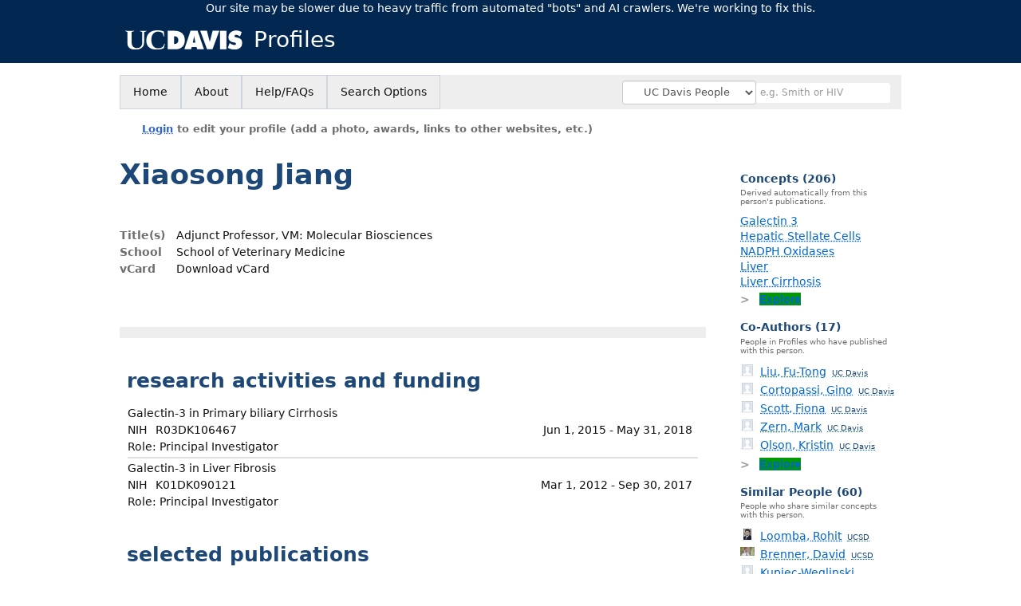

--- FILE ---
content_type: text/html; charset=utf-8
request_url: https://profiles.ucdavis.edu/xiaosong.jiang
body_size: 27069
content:

<!DOCTYPE html PUBLIC "-//W3C//DTD XHTML 1.0 Strict//EN" "https://www.w3.org/TR/xhtml1/DTD/xhtml1-strict.dtd">
<html lang="en">
<head id="ctl00_Head1"><title>
	Xiaosong Jiang | UC Davis Profiles
</title>
      <link rel="shortcut icon" href="https://profiles.ucdavis.edu/App_Themes/UCD/Images/favicon.ico" />
    <meta charset="utf-8" /><meta http-equiv="X-UA-Compatible" content="IE-edge" /><meta name="viewport" content="width=device-width, initial-scale=1" />
    <script type="text/javascript" src="https://ajax.aspnetcdn.com/ajax/jQuery/jquery-3.3.1.min.js"></script>
    <!-- Latest compiled and minified CSS -->
    <link rel="stylesheet" href="https://maxcdn.bootstrapcdn.com/bootstrap/3.3.7/css/bootstrap.min.css" integrity="sha384-BVYiiSIFeK1dGmJRAkycuHAHRg32OmUcww7on3RYdg4Va+PmSTsz/K68vbdEjh4u" crossorigin="anonymous" />
    <!-- Optional theme -->
    <link rel="stylesheet" href="https://maxcdn.bootstrapcdn.com/bootstrap/3.3.7/css/bootstrap-theme.min.css" integrity="sha384-rHyoN1iRsVXV4nD0JutlnGaslCJuC7uwjduW9SVrLvRYooPp2bWYgmgJQIXwl/Sp" crossorigin="anonymous" /><link rel="stylesheet" href="https://netdna.bootstrapcdn.com/font-awesome/4.2.0/css/font-awesome.min.css" />
    <!-- Latest compiled and minified JavaScript -->
    <script type="text/javascript" src="https://maxcdn.bootstrapcdn.com/bootstrap/3.3.7/js/bootstrap.min.js" integrity="sha384-Tc5IQib027qvyjSMfHjOMaLkfuWVxZxUPnCJA7l2mCWNIpG9mGCD8wGNIcPD7Txa" crossorigin="anonymous"></script>      

    
    <link href="https://profiles.ucdavis.edu/framework/css/prns-theme.css" rel="stylesheet" type="text/css" media="all" /><link href="https://profiles.ucdavis.edu/framework/css/prns-theme-menus-top.css" rel="stylesheet" type="text/css" media="all" /><link href="https://profiles.ucdavis.edu/Framework/CSS/profiles.css" rel="stylesheet" type="text/css" media="all" /><link href="https://profiles.ucdavis.edu/App_Themes/DEFAULT.css" rel="stylesheet" type="text/css" media="all" /><meta name="apple-mobile-web-app-title" content="Profiles RNS" /><meta name="application-name" content="Profiles RNS" /><meta name="msapplication-TileColor" content="#a41c2f" /><meta name="theme-color" content="#a41c2f" />

    <!-- Anirvan Stuff -->
	<meta name="msvalidate.01" content="4E5209CC6688B86BBDD2FE074176C029" /><meta name="msvalidate.01" content="0535E3191ABF67DFC9F7E03516F4B881" /><link href="App_Themes/UCD/UCD.css" type="text/css" rel="stylesheet" /><link href="https://profiles.ucdavis.edu/Profile/CSS/display.css" rel="stylesheet" type="text/css" media="all" /><script type="text/javascript" src="https://profiles.ucdavis.edu/Profile/JavaScript/UCSF.js"></script><meta name="Description" content="Xiaosong Jiang&#39;s profile, publications, research topics, and co-authors" /><meta name="twitter:card" content="summary" /><meta name="twitter:site" content="@UCDavis" /><meta name="twitter:creator" content="@UCDavis" /><meta name="twitter:title" content="Xiaosong Jiang • UC Davis Profiles" /><meta name="twitter:description" content="Xiaosong Jiang&#39;s profile, publications, research topics, and co-authors" /><meta name="twitter:image" content="https://researcherprofiles.org/profile/Modules/CustomViewPersonGeneralInfo/PhotoHandler.ashx?NodeID=20880631" /><meta name="twitter:image:alt" content="Photo of Xiaosong Jiang" /><link href="https://profiles.ucdavis.edu/xiaosong.jiang" rel="canonical" /><script type="text/javascript" src="https://profiles.ucdavis.edu/Framework/JavaScript/profiles.js"></script><script type="text/javascript" src="https://profiles.ucdavis.edu/Framework/JavaScript/UCSF.js"></script><script type="text/javascript" src="https://profiles.ucdavis.edu/App_Themes/UCD/UCD.js"></script><link href="https://profiles.ucdavis.edu/App_Themes/UCD/UCD.css" rel="stylesheet" type="text/css" media="all" /><script type="text/javascript">
var _rootDomain = "https://profiles.ucdavis.edu";
var _isGroup = false;
</script><meta name="google-site-verification" content="o-FxPIvxLIPd8ztO7wddaleF3PWjp7aYWTDE5rfViZg" /><script type="text/javascript">
(function (i, s, o, g, r, a, m) {
i['GoogleAnalyticsObject'] = r; i[r] = i[r] || function () {
(i[r].q = i[r].q || []).push(arguments)
}, i[r].l = 1 * new Date(); a = s.createElement(o),
m = s.getElementsByTagName(o)[0]; a.async = 1; a.src = g; m.parentNode.insertBefore(a, m)
})(window, document, 'script', 'https://www.google-analytics.com/analytics.js', 'ga');
ga('create', 'UA-114974834-1', 'auto');
ga('send', 'pageview');
</script><script type="text/javascript">
(function() {
var sz = document.createElement('script'); sz.type = 'text/javascript'; sz.async = true;
sz.src = '//siteimproveanalytics.com/js/siteanalyze_8343.js';
var s = document.getElementsByTagName('script')[0]; s.parentNode.insertBefore(sz, s);})();
</script>
				<!--[if IE]>
					<link rel='stylesheet' type='text/css' href='https://profiles.ucdavis.edu/Framework/CSS/profiles-ie.css' />
				<![endif]-->
			<link rel="alternate" type="application/rdf+xml" href="https://researcherprofiles.org/profile/20880631/20880631.rdf" /><link href="Profile/Modules/CustomViewAuthorInAuthorship/CustomViewAuthorInAuthorship.css" rel="stylesheet" type="text/css" media="all" /><link href="https://profiles.ucdavis.edu/ORNG/CSS/gadgets.css" rel="stylesheet" type="text/css" media="all" /><script id="ctl00_cntlORNGContainer" type="text/javascript" src="/shindigorng/gadgets/js/container:views:rpc:jsonld:orng.js?c=1&amp;container=default"></script><script id="ctl00_cntlORNGGadgets" type="text/javascript">
var my = {};
my.gadgetSpec = function(appId, label, url, view, chrome_id, opt_params, secureToken) {
this.appId = appId;
this.label = label;
this.url = url;
this.view = view || 'default';
this.chrome_id = chrome_id;
this.opt_params = opt_params;
this.secureToken = secureToken;
};
my.openSocialURL = '/shindigorng';
my.guid = '580733b4-4a8c-46e1-bdb8-111c104a1f88';
my.containerSecurityToken = 'default:[base64]';
my.containerSessionId = '13cdcdb8-206d-4cc7-a2ec-02d81ecc511d';
my.debug = 0;
my.noCache = 0;
my.noCache = 0;
my.gadgets = [new my.gadgetSpec(121,'Clinical Trials','https://researcherprofiles.org/apps_godzilla/ClinicalTrials.xml','verify','gadgets-tools-121',{},'default:[base64]'), 
new my.gadgetSpec(122,'Student Projects','https://researcherprofiles.org/apps_godzilla/StudentProjects_UCD.xml','verify','gadgets-tools-122',{},'default:[base64]')];
$(document).ready(function(){
my.init();
});
</script><script type="text/javascript" src="https://profiles.ucdavis.edu/ORNG/JavaScript/orng.js"></script></head>
<body id="ctl00_bodyMaster" class="researcherprofiles--researcher-profile-page researcherprofiles--researcher-profile-or-network-page researcherprofiles--is-being-served-via-proxy-cache">
    <form name="aspnetForm" method="post" action="Profile/Display.aspx?subject=20880631&amp;predicate=&amp;object=&amp;tab=&amp;file=&amp;viewas=HTML&amp;ContentType=text%2fhtml&amp;StatusCode=200&amp;SessionID=13CDCDB8-206D-4CC7-A2EC-02D81ECC511D" id="aspnetForm" enctype="multipart/form-data">
<input type="hidden" name="ctl00_toolkitScriptMaster_HiddenField" id="ctl00_toolkitScriptMaster_HiddenField" value="" />
<input type="hidden" name="__VIEWSTATE" id="__VIEWSTATE" value="/wEPDwUENTM4MWRk5/pYs+80lpZHz3i6s2Bq3psN2ARgCLhedPCNeIbIgSI=" />


<script src="/ScriptResource.axd?d=bFv0Rw3BAIDE13KuaNaL6fsEHrua-xOZae5uDSbRYwir21rXACV3ywcPuepNRVkpI2B5G5zO649qgekZeYPPdR0g0Dhbm-UTWe9NthwGBtkWUvyALAfLwDM1QMehJ2zgXMhIk47Hiq27qeFySELmuA2&amp;t=705c9838" type="text/javascript"></script>
<script type="text/javascript">
//<![CDATA[
if (typeof(Sys) === 'undefined') throw new Error('ASP.NET Ajax client-side framework failed to load.');
//]]>
</script>

<input type="hidden" name="__VIEWSTATEGENERATOR" id="__VIEWSTATEGENERATOR" value="BDFA38F5" />
        

        <div id='page-container'>
            
            
            
            
            
            <div id="ctl00_MasterPageHeaderUCD">
	
                <div id="banner">
					<div class="researcherprofiles--branded-institutional-banner">
					<div class="researcherprofiles--branded-institutional-banner--menu">
						<ul>
							<li class="first">
								<a href="https://www.ucdavis.edu/" target="_blank">University of California, Davis</a>
							</li>
						</ul>
					</div>
				</div>
				<div data-nosnippet="true" class="researcherprofiles--emergency-site-slowdown-banner">Our site may be slower due to heavy traffic from automated "bots" and AI crawlers. We're working to fix this.</div>
				<div class="researcherprofiles--institution-header">
					<div class="researcherprofiles--institution-header--site-logo">
						<h1><a href="https://profiles.ucdavis.edu/"><img src="https://profiles.ucdavis.edu/App_Themes/UCD/Images/davis-logo-white.svg" alt="University of California, Davis" /> Profiles</a></h1>
					</div>
				</div>
	        </div>
            
</div>
            
            
            

            <div class="profiles">
                
                
                    
                            
<div id="prns-nav">
    <!-- MAIN NAVIGATION MENU -->
    <nav>
        <ul class="prns-main">
            <li class="main-nav">
                <a href="/search">Home</a>
            </li>
            <li class="main-nav">
                <a href="/about/AboutProfiles.aspx">About</a>
            </li>
            <li class="main-nav">
                <a href="/about/Help.aspx">Help/FAQs</a>
            </li>
            

			<li class="main-nav"><a href="https://profiles.ucdavis.edu/search/">Search Options</a>
				<ul class="drop">
					<li><a href="https://profiles.ucdavis.edu/search/">UC Davis</a></li>
					<li><a href="https://profiles.icts.uci.edu/search/">UCI</a></li>
					<li><a href="https://profiles.ucla.edu/search/">UCLA</a></li>
					<li><a href="https://profiles.ucsd.edu/search/">UCSD</a></li>
					<li><a href="https://profiles.ucsf.edu/search/">UCSF</a></li>
					<li><a href="https://profiles.ucbraid.org/search/">All UC Health</a></li>
					<li><a href="https://profiles.sc-ctsi.org/search/">USC</a></li>
					<li><a href="https://researcherprofiles.org/search/">All</a></li>
				</ul>
			</li>

            <!-- UCSF search -->
			<li class="nav-facade-active" id="nav-search-in">
				<div id="nav-search-in-content"></div>
				<div class="searchSelect" id="searchDropdownBox">
					<select name="ctl00$ContentActive$rptActive$ctl00$ctl00$searchTypeDropDown" id="ctl00_ContentActive_rptActive_ctl00_ctl00_searchTypeDropDown" class="searchSelect form-control input-sm" aria-label="Records to search">
	<option value="Everything" searchtype="everything">Everything</option>
	<option value="http://profiles.catalyst.harvard.edu/ontology/prns!ClassGroupResearch" searchtype="everything" classgroupuri="http://profiles.catalyst.harvard.edu/ontology/prns!ClassGroupResearch">Research</option>
	<option value="http://profiles.catalyst.harvard.edu/ontology/prns!ClassGroupConcepts" searchtype="everything" classgroupuri="http://profiles.catalyst.harvard.edu/ontology/prns!ClassGroupConcepts">Concepts</option>
	<option value="http://profiles.catalyst.harvard.edu/ontology/prns!ClassGroupAwards" searchtype="everything" classgroupuri="http://profiles.catalyst.harvard.edu/ontology/prns!ClassGroupAwards">Awards</option>
	<option value="People" searchtype="people">People</option>
	<option value="UC" searchtype="people" otherfilters="UC Health">&#160;&#160;&#160;UC Health People</option>
	<option selected="selected" value="UCD" searchtype="people" institution="https://researcherprofiles.org/profile/171348">&#160;&#160;&#160;UC Davis People</option>
	<option value="UCI" searchtype="people" institution="https://researcherprofiles.org/profile/171352">&#160;&#160;&#160;UCI People</option>
	<option value="UCLA" searchtype="people" institution="https://researcherprofiles.org/profile/171349">&#160;&#160;&#160;UCLA People</option>
	<option value="UCSD" searchtype="people" institution="https://researcherprofiles.org/profile/171350">&#160;&#160;&#160;UCSD People</option>
	<option value="UCSF" searchtype="people" institution="https://researcherprofiles.org/profile/171351">&#160;&#160;&#160;UCSF People</option>
	<option value="USC" searchtype="people" institution="https://researcherprofiles.org/profile/171353">&#160;&#160;&#160;USC People</option>

</select>
				</div>
			<!-- next few tags have > on next line to remove space between -->
			</li>
            <li class="search main-nav" style="width: 492px;">
                <input name="search" id="menu-search" placeholder="e.g. Smith or HIV" type="text" style="padding-left: 5px;" class="form-control input-sm"/>
            </li>
            <li id="search-drop" class="last main-nav" style="float: right !important; width: 25px;">
                <a href="#" style="padding: 0px; padding-top: 9px; margin: 0px;">
                    <img src="/framework/images/arrowDown.png" /></a>
                <ul class="drop" style="top: 39px; left: 835px;">
                    <li class='first'><a class='search-drop' href='https://profiles.ucdavis.edu/search'>Find People</a></li><li class='last'><a class='search-drop' style='border-bottom:1px solid #383737;' href='https://profiles.ucdavis.edu/search/all'>Find Everything</a></li>
                </ul>
            </li>
        </ul>
        <!-- USER LOGIN MSG / USER FUNCTION MENU -->
        <div id="prns-usrnav" class="pub" class-help="class should be [pub|user]">
            <div class="loginbar">
                <a href='https://profiles.ucdavis.edu/login/default.aspx?method=login&redirectto=https://profiles.ucdavis.edu/xiaosong.jiang'>Login</a> to edit your profile (add a photo, awards, links to other websites, etc.)
            </div>
            <!-- SUB NAVIGATION MENU (logged on) -->
            <ul class="usermenu">
                
                <li style="margin-top: 0px !important;">
                    <div class="divider"></div>
                </li>
                <li><a href='https://profiles.ucdavis.edu/login/default.aspx?pin=send&method=login&edit=true'>Edit My Profile</a></li>
                <li>
                    <div class="divider"></div>
                </li>
                               
                <li id="ListDivider">
                    <div class="divider"></div>
                </li>
                <li id="navMyLists">
                   <a href="#">My Person List (<span id="list-count">0</span>)</a>
                    
                </li>
                 <li>
                    <div class="divider"></div>
                </li>
                
                
                
            </ul>
        </div>
         
    </nav>
</div>

<script type='text/javascript'>$('#useourdata').css('border-bottom','');</script><script type='text/javascript'> var NAME = document.getElementById('prns-usrnav'); NAME.className = 'pub'; $('#navMyLists').remove(); $('#ListDivider').remove();</script>
<script type="text/javascript">
    $(function () {
        setNavigation();
    });
    function setNavigation() {
        var path = $(location).attr('href');
        path = path.replace(/\/$/, "");
        path = decodeURIComponent(path);
        $(".prns-main li").each(function () {
            var href = $(this).find("a").attr('href');
            var urlParams = window.location.search;
            if ((path + urlParams).indexOf(href) >= 0) {
                $(this).addClass('landed');
            }
        });
        return true;
    }
    $(document).ready(function () {
        $("#menu-search").on("keypress", function (e) {
            if (e.which == 13) {
                minisearch();
                return false;
            }
            return true;
        });
        /** Removed by UCSF
        $("#img-mag-glass").on("click", function () {
            minisearch();
            return true;
        });
        **/
    });
    function minisearch() {
        var keyword = $("#menu-search").val();
        var searchtype = $('#searchDropdownBox select').find("option:selected").attr("searchtype");
        var classgroupuri = $('#searchDropdownBox select').find("option:selected").attr("classgroupuri") || '';
        var institution = $('#searchDropdownBox select').find("option:selected").attr("institution") || '';
        var otherfilters = $('#searchDropdownBox select').find("option:selected").attr("otherfilters") || '';

        document.location.href = '/search/default.aspx?searchtype=' + searchtype + '&searchfor=' + keyword +
            '&classgroupuri=' + classgroupuri + '&institution=' + institution + '&otherfilters=' + otherfilters + '&exactphrase=false&new=true';
        return true;
    }
</script>



                        
                
                
                
                <div class="profilesPage">
                    <button type="button" style="color: #000000;" onclick="javascript:topFunction();" id="rtnBtn" title="Go to top">Return to Top</button>
                    <div id="profilesMainRow" class="MainRow">
                        
                        <div id="ctl00_divProfilesContentMain" class="profilesContentMain profilesMaxWidth" itemscope="itemscope" itemtype="http://schema.org/Person">
                            <div id="ctl00_divTopMainRow" style="width: 100%">
                                 <div class="pageTitle"><h2 style='margin-bottom:0px;'>Xiaosong Jiang</h2></div>
                            </div>
                            
                            <div class="backLink">
                                
                            </div>
                            <div class="pageDescription">
                                
                            </div>
                            <div class="prns-screen-search" id="prns-content">
                                <div class="content-main">
                                    
                                </div>
                            </div>
                            <div class="panelMain">
                                
                                    
                                            
<table>
    <tr>
        <td style="padding-right:30px;padding-top:10px;" align="right" valign="top">
            
        </td>
        <td>
            <div class="content_two_columns" xmlns:geo="http://aims.fao.org/aos/geopolitical.owl#" xmlns:afn="http://jena.hpl.hp.com/ARQ/function#" xmlns:prns="http://profiles.catalyst.harvard.edu/ontology/prns#" xmlns:obo="http://purl.obolibrary.org/obo/" xmlns:dcelem="http://purl.org/dc/elements/1.1/" xmlns:dcterms="http://purl.org/dc/terms/" xmlns:event="http://purl.org/NET/c4dm/event.owl#" xmlns:bibo="http://purl.org/ontology/bibo/" xmlns:vann="http://purl.org/vocab/vann/" xmlns:vitro07="http://vitro.mannlib.cornell.edu/ns/vitro/0.7#" xmlns:vitro="http://vitro.mannlib.cornell.edu/ns/vitro/public#" xmlns:vivo="http://vivoweb.org/ontology/core#" xmlns:pvs="http://vivoweb.org/ontology/provenance-support#" xmlns:scirr="http://vivoweb.org/ontology/scientific-research-resource#" xmlns:rdf="http://www.w3.org/1999/02/22-rdf-syntax-ns#" xmlns:rdfs="http://www.w3.org/2000/01/rdf-schema#" xmlns:xsd="http://www.w3.org/2001/XMLSchema#" xmlns:owl="http://www.w3.org/2002/07/owl#" xmlns:swvs="http://www.w3.org/2003/06/sw-vocab-status/ns#" xmlns:skco="http://www.w3.org/2004/02/skos/core#" xmlns:owl2="http://www.w3.org/2006/12/owl2-xml#" xmlns:skos="http://www.w3.org/2008/05/skos#" xmlns:foaf="http://xmlns.com/foaf/0.1/"><table><tbody><tr><td class="firstColumn"><div class="basicInfo"><table><tbody><tr><th>Title(s)</th><td><span itemprop="jobTitle">Adjunct Professor, VM: Molecular Biosciences</span></td></tr><tr><th>School</th><td>School of Veterinary Medicine</td></tr><tr><th>vCard</th><td><a href="https://profiles.ucdavis.edu/profile/modules/CustomViewPersonGeneralInfo/vcard.aspx?subject=20880631" style="text-decoration:none;color:#000000;" onmouseover="this.style.textDecoration='underline';this.style.color='#3366CC';" onmouseout="this.style.textDecoration='none';this.style.color='#000000';">Download vCard</a></td></tr></tbody></table></div></td></tr></tbody></table></div>
        </td>

    </tr>
</table>
<div id="toc"><ul></ul><div style="clear:both;"></div></div>
<!-- for testing ORNG gadgets -->


                                        
                                            



                                        
                                            <div class='PropertyGroup' tabindex="0" style='cursor:pointer;' onkeypress="if (event.keyCode == 13) javascript:toggleBlock('propertygroup','http://profiles.catalyst.harvard.edu/ontology/prns#PropertyGroupResearch');" onclick="javascript:toggleBlock('propertygroup','http://profiles.catalyst.harvard.edu/ontology/prns#PropertyGroupResearch');"  role="region"><br><img id="propertygrouphttp://profiles.catalyst.harvard.edu/ontology/prns#PropertyGroupResearch" src='https://profiles.ucdavis.edu/Profile/Modules/PropertyList/images/minusSign.gif' alt='Collapse' style='border: none; text-decoration: none !important' border='0' width='9' height='9'/>&nbsp;<input  type='hidden' id="imgonhttp://profiles.catalyst.harvard.edu/ontology/prns#PropertyGroupResearch" value='https://profiles.ucdavis.edu/Profile/Modules/PropertyList/images/minusSign.gif' alt='Collapse' width='9'/><input type='hidden' id="imgoffhttp://profiles.catalyst.harvard.edu/ontology/prns#PropertyGroupResearch" value='https://profiles.ucdavis.edu/Profile/Modules/PropertyList/images/plusSign.gif' alt='Expand' />Research&nbsp;<br></div><div class='PropertyGroupItem'  id='http://profiles.catalyst.harvard.edu/ontology/prns#PropertyGroupResearch'><input type='hidden' id="imgonhttp://vivoweb.org/ontology/core#hasResearcherRole" value='https://profiles.ucdavis.edu/Profile/Modules/PropertyList/images/minusSign.gif' alt='Collapse'  width='9' height='9' /><input type='hidden' id="imgoffhttp://vivoweb.org/ontology/core#hasResearcherRole" value='https://profiles.ucdavis.edu/Profile/Modules/PropertyList/images/plusSign.gif'alt='Expand'  /><div><div class='PropertyItemHeader' style='cursor:pointer;' tabindex="0" onkeypress="if (event.keyCode == 13) javascript:toggleBlock('propertyitem','http://vivoweb.org/ontology/core#hasResearcherRole');" onclick="javascript:toggleBlock('propertyitem','http://vivoweb.org/ontology/core#hasResearcherRole');" role="region"><img id="propertyitemhttp://vivoweb.org/ontology/core#hasResearcherRole" src='https://profiles.ucdavis.edu/Profile/Modules/PropertyList/images/minusSign.gif' alt='Collapse' style='border: none; text-decoration: none !important' border='0' width='9' height='9' />&nbsp;research activities and funding</div><div class='PropertyGroupData'><div id='http://vivoweb.org/ontology/core#hasResearcherRole'><div class='basicInfo scroll'><table class='collapsible grants' width='590px' border='0' cellpadding='5px' cellspacing='3px'><tr><td>Galectin-3 in Primary biliary Cirrhosis<br/><span style='float:left;padding-right:10px'>NIH</span> <span style='float:left'><a href='http://grantome.com/search?q=R03DK106467' target='_blank'>R03DK106467</a></span><span style='float:right;padding-left:10px'>Jun 1, 2015&nbsp;-&nbsp;May 31, 2018</span><br/>Role: Principal Investigator</td></tr><tr><td>Galectin-3 in Liver Fibrosis<br/><span style='float:left;padding-right:10px'>NIH</span> <span style='float:left'><a href='http://grantome.com/search?q=K01DK090121' target='_blank'>K01DK090121</a></span><span style='float:right;padding-left:10px'>Mar 1, 2012&nbsp;-&nbsp;Sep 30, 2017</span><br/>Role: Principal Investigator</td></tr></table></div>
</div></div></div></div><div class='PropertyGroup' tabindex="0" style='cursor:pointer;' onkeypress="if (event.keyCode == 13) javascript:toggleBlock('propertygroup','http://profiles.catalyst.harvard.edu/ontology/prns#PropertyGroupBibliographic');" onclick="javascript:toggleBlock('propertygroup','http://profiles.catalyst.harvard.edu/ontology/prns#PropertyGroupBibliographic');"  role="region"><br><img id="propertygrouphttp://profiles.catalyst.harvard.edu/ontology/prns#PropertyGroupBibliographic" src='https://profiles.ucdavis.edu/Profile/Modules/PropertyList/images/minusSign.gif' alt='Collapse' style='border: none; text-decoration: none !important' border='0' width='9' height='9'/>&nbsp;<input  type='hidden' id="imgonhttp://profiles.catalyst.harvard.edu/ontology/prns#PropertyGroupBibliographic" value='https://profiles.ucdavis.edu/Profile/Modules/PropertyList/images/minusSign.gif' alt='Collapse' width='9'/><input type='hidden' id="imgoffhttp://profiles.catalyst.harvard.edu/ontology/prns#PropertyGroupBibliographic" value='https://profiles.ucdavis.edu/Profile/Modules/PropertyList/images/plusSign.gif' alt='Expand' />Bibliographic&nbsp;<br></div><div class='PropertyGroupItem'  id='http://profiles.catalyst.harvard.edu/ontology/prns#PropertyGroupBibliographic'><input type='hidden' id="imgonhttp://vivoweb.org/ontology/core#authorInAuthorship" value='https://profiles.ucdavis.edu/Profile/Modules/PropertyList/images/minusSign.gif' alt='Collapse'  width='9' height='9' /><input type='hidden' id="imgoffhttp://vivoweb.org/ontology/core#authorInAuthorship" value='https://profiles.ucdavis.edu/Profile/Modules/PropertyList/images/plusSign.gif'alt='Expand'  /><div><div class='PropertyItemHeader' style='cursor:pointer;' tabindex="0" onkeypress="if (event.keyCode == 13) javascript:toggleBlock('propertyitem','http://vivoweb.org/ontology/core#authorInAuthorship');" onclick="javascript:toggleBlock('propertyitem','http://vivoweb.org/ontology/core#authorInAuthorship');" role="region"><img id="propertyitemhttp://vivoweb.org/ontology/core#authorInAuthorship" src='https://profiles.ucdavis.edu/Profile/Modules/PropertyList/images/minusSign.gif' alt='Collapse' style='border: none; text-decoration: none !important' border='0' width='9' height='9' />&nbsp;selected publications</div><div class='PropertyGroupData'><div id='http://vivoweb.org/ontology/core#authorInAuthorship'>


<div class='publicationList'>
    <div id="ctl01_divPubHeaderText" style="font-weight: bold; color: #888; padding: 5px 0px;">
        Publications listed below are automatically derived from MEDLINE/PubMed and other sources, which might result in incorrect or missing publications. 
		Researchers can <a href='https://profiles.ucdavis.edu/login/default.aspx?pin=send&method=login&edit=true'>login</a> to make corrections and additions, or <a id="ctl01_Contact" href="mailto:profiles@ucdavis.edu">contact us for help</a>.  
        to make corrections and additions.
    </div>
    <div class="anchor-tab" id="divDisplayType">
        <a class='selected' tabindex="0" id="aNewest">Newest</a>
        &nbsp; | &nbsp; 
        <a tabindex="0" id="aOldest">Oldest</a>
        &nbsp; | &nbsp; 
        <a tabindex="0" id="aMostCited">Most Cited</a>
        &nbsp; | &nbsp; 
              <a tabindex="0" id="aMostDiscussed">Most Discussed</a>
        &nbsp; | &nbsp; 
		<a tabindex="0" id="aTimeline" class="link-visualization">Timeline</a>
        &nbsp; | &nbsp; 
              <a tabindex="0" id="aFieldSummary" class="link-visualization">Field Summary</a>
        &nbsp; | &nbsp;
		<a tabindex="0" id="aPlainText">Plain Text</a>
    </div>
    <details id="divPubListDetails" class="details-text">
        <summary><i>Altmetrics Details</i></summary>
        <span class="details-text-highlight">PMC Citations</span> indicate the number of times the publication was cited by articles in PubMed Central, and the <span class="details-text-highlight">Altmetric</span> score represents citations in news articles and social media.
        (Note that publications are often cited in additional ways that are not shown here.)
        <span class="details-text-highlight">Fields</span> are based on how the National Library of Medicine (NLM) classifies the publication's journal and might not represent the specific topic of the publication.
        <span class="details-text-highlight">Translation</span> tags are based on the publication type and the MeSH terms NLM assigns to the publication.
        Some publications (especially newer ones and publications not in PubMed) might not yet be assigned Field or Translation tags.)
        Click a Field or Translation tag to filter the publications.
    </details>
    <div id="divPubList">
        
                <div id="publicationListAll" class="publications">
                    <ol>
            
                <li id="ctl01_rpPublication_ctl01_liPublication" data-pmid="36600051" data-citations="3" data-TranslationHumans="1" data-TranslationAnimals="0" data-TranslationCells="1" data-TranslationPublicHealth="0" data-TranslationClinicalTrial="0" data-FieldBF3E30="1">
                    <div>
                        <span id="ctl01_rpPublication_ctl01_lblPublicationAuthors"></span>
                        <span id="ctl01_rpPublication_ctl01_lblPublication">Macrophage Nrf2, an anti-inflammatory signal in hepatic ischemia/reperfusion injury. Cell Mol Immunol. 2023 05; 20(5):427-428.</span>
                        <span id="ctl01_rpPublication_ctl01_lblPublicationIDs"><b>Jiang JX</b>.  PMID: 36600051; PMCID: <a href='https://www.ncbi.nlm.nih.gov/pmc/articles/PMC10203325' target='_blank'>PMC10203325</a>.</span>
                    </div>
                    <div id="ctl01_rpPublication_ctl01_divArticleMetrics" class="article-metrics">
                        View in: <a href=https://www.ncbi.nlm.nih.gov/pubmed/36600051 target='_blank'>PubMed</a>&nbsp;&nbsp;&nbsp;Mentions: <a href='https://pubmed.ncbi.nlm.nih.gov/?linkname=pubmed_pubmed_citedin&from_uid=36600051' target='_blank' class="PMC-citations"><span class="PMC-citation-count">3</span></a><span id='spnHideOnNoAltmetric36600051'>&nbsp;&nbsp;<span class='altmetric-embed' data-link-target='_blank' data-badge-popover='bottom' data-badge-type='4' data-hide-no-mentions='true' data-pmid='36600051'></span></span>&nbsp;&nbsp;&nbsp;Fields:&nbsp;<div style='display:inline-flex'><a class='publication-filter' style='border:1px solid #BF3E30;' data-color="#BF3E30" OnClick="toggleFilter('data-FieldBF3E30')">All<span class='tooltiptext' style='background-color:#BF3E30;'> Allergy and Immunology</span></a></div>&nbsp;&nbsp;&nbsp;Translation:<a class='publication-filter publication-humans' data-color='#3333CC' OnClick="toggleFilter('data-TranslationHumans')">Humans</a><a class='publication-filter publication-cells' data-color='#BB3333' OnClick="toggleFilter('data-TranslationCells')">Cells</a>
                    </div>
                </li>
            
                <li id="ctl01_rpPublication_ctl02_liPublication" data-FieldBF8230="1" data-citations="3" data-pmid="33045613" data-Field30BFB5="1" data-TranslationClinicalTrial="0" data-TranslationHumans="0" data-TranslationPublicHealth="0" data-TranslationAnimals="1" data-TranslationCells="0" data-Field6BBF30="1">
                    <div>
                        <span id="ctl01_rpPublication_ctl02_lblPublicationAuthors"></span>
                        <span id="ctl01_rpPublication_ctl02_lblPublication">Novel idebenone analogs block Shc's access to insulin receptor to improve insulin sensitivity. Biomed Pharmacother. 2020 Dec; 132:110823.</span>
                        <span id="ctl01_rpPublication_ctl02_lblPublicationIDs">Hui C, <a href="https://profiles.ucdavis.edu/alexey.tomilov">Tomilov A</a>, Garcia C, <b>Jiang X</b>, Fash DM, Khdour OM, Rosso C, Filippini G, Prato M, Graham J, Hecht S, <a href="https://profiles.ucdavis.edu/peter.havel">Havel P</a>, <a href="https://profiles.ucdavis.edu/gino.cortopassi">Cortopassi G</a>.  PMID: 33045613.</span>
                    </div>
                    <div id="ctl01_rpPublication_ctl02_divArticleMetrics" class="article-metrics">
                        View in: <a href=https://www.ncbi.nlm.nih.gov/pubmed/33045613 target='_blank'>PubMed</a>&nbsp;&nbsp;&nbsp;Mentions: <a href='https://pubmed.ncbi.nlm.nih.gov/?linkname=pubmed_pubmed_citedin&from_uid=33045613' target='_blank' class="PMC-citations"><span class="PMC-citation-count">3</span></a><span id='spnHideOnNoAltmetric33045613'>&nbsp;&nbsp;<span class='altmetric-embed' data-link-target='_blank' data-badge-popover='bottom' data-badge-type='4' data-hide-no-mentions='true' data-pmid='33045613'></span></span>&nbsp;&nbsp;&nbsp;Fields:&nbsp;<div style='display:inline-flex'><a class='publication-filter' style='border:1px solid #BF8230;' data-color="#BF8230" OnClick="toggleFilter('data-FieldBF8230')">Bio<span class='tooltiptext' style='background-color:#BF8230;'> Biology</span></a><a class='publication-filter' style='border:1px solid #6BBF30;' data-color="#6BBF30" OnClick="toggleFilter('data-Field6BBF30')">Dru<span class='tooltiptext' style='background-color:#6BBF30;'> Drug Therapy</span></a><a class='publication-filter' style='border:1px solid #30BFB5;' data-color="#30BFB5" OnClick="toggleFilter('data-Field30BFB5')">Med<span class='tooltiptext' style='background-color:#30BFB5;'> Medicine (General)</span></a></div>&nbsp;&nbsp;&nbsp;Translation:<a class='publication-filter publication-animals' data-color='#33AA33' OnClick="toggleFilter('data-TranslationAnimals')">Animals</a>
                    </div>
                </li>
            
                <li id="ctl01_rpPublication_ctl03_liPublication" data-Field30BF39="1" data-citations="21" data-Field6530BF="1" data-pmid="31411894" data-TranslationClinicalTrial="0" data-TranslationHumans="1" data-TranslationPublicHealth="0" data-TranslationAnimals="1" data-TranslationCells="1">
                    <div>
                        <span id="ctl01_rpPublication_ctl03_lblPublicationAuthors"></span>
                        <span id="ctl01_rpPublication_ctl03_lblPublication">Digoxin improves steatohepatitis with differential involvement of liver cell subsets in mice through inhibition of PKM2 transactivation. Am J Physiol Gastrointest Liver Physiol. 2019 10 01; 317(4):G387-G397.</span>
                        <span id="ctl01_rpPublication_ctl03_lblPublicationIDs">Zhao P, Han SN, Arumugam S, Yousaf MN, Qin Y, <b>Jiang JX</b>, Torok NJ, Chen Y, Mankash MS, Liu J, Li J, Iwakiri Y, Ouyang X.  PMID: 31411894; PMCID: <a href='https://www.ncbi.nlm.nih.gov/pmc/articles/PMC6842989' target='_blank'>PMC6842989</a>.</span>
                    </div>
                    <div id="ctl01_rpPublication_ctl03_divArticleMetrics" class="article-metrics">
                        View in: <a href=https://www.ncbi.nlm.nih.gov/pubmed/31411894 target='_blank'>PubMed</a>&nbsp;&nbsp;&nbsp;Mentions: <a href='https://pubmed.ncbi.nlm.nih.gov/?linkname=pubmed_pubmed_citedin&from_uid=31411894' target='_blank' class="PMC-citations"><span class="PMC-citation-count">21</span></a><span id='spnHideOnNoAltmetric31411894'>&nbsp;&nbsp;<span class='altmetric-embed' data-link-target='_blank' data-badge-popover='bottom' data-badge-type='4' data-hide-no-mentions='true' data-pmid='31411894'></span></span>&nbsp;&nbsp;&nbsp;Fields:&nbsp;<div style='display:inline-flex'><a class='publication-filter' style='border:1px solid #30BF39;' data-color="#30BF39" OnClick="toggleFilter('data-Field30BF39')">Gas<span class='tooltiptext' style='background-color:#30BF39;'> Gastroenterology</span></a><a class='publication-filter' style='border:1px solid #6530BF;' data-color="#6530BF" OnClick="toggleFilter('data-Field6530BF')">Phy<span class='tooltiptext' style='background-color:#6530BF;'> Physiology</span></a></div>&nbsp;&nbsp;&nbsp;Translation:<a class='publication-filter publication-humans' data-color='#3333CC' OnClick="toggleFilter('data-TranslationHumans')">Humans</a><a class='publication-filter publication-animals' data-color='#33AA33' OnClick="toggleFilter('data-TranslationAnimals')">Animals</a><a class='publication-filter publication-cells' data-color='#BB3333' OnClick="toggleFilter('data-TranslationCells')">Cells</a>
                    </div>
                </li>
            
                <li id="ctl01_rpPublication_ctl04_liPublication" data-FieldBF7C30="1" data-citations="43" data-pmid="29274380" data-Field30BFB5="1" data-TranslationClinicalTrial="0" data-TranslationHumans="1" data-TranslationPublicHealth="0" data-TranslationAnimals="1" data-TranslationCells="1">
                    <div>
                        <span id="ctl01_rpPublication_ctl04_lblPublicationAuthors"></span>
                        <span id="ctl01_rpPublication_ctl04_lblPublication">The NOX1 isoform of NADPH oxidase is involved in dysfunction of liver sinusoids in nonalcoholic fatty liver disease. Free Radic Biol Med. 2018 02 01; 115:412-420.</span>
                        <span id="ctl01_rpPublication_ctl04_lblPublicationIDs">Matsumoto M, Zhang J, Zhang X, Liu J, <b>Jiang JX</b>, Yamaguchi K, Taruno A, Katsuyama M, Iwata K, Ibi M, Cui W, Matsuno K, Marunaka Y, Itoh Y, Torok NJ, Yabe-Nishimura C.  PMID: 29274380; PMCID: <a href='https://www.ncbi.nlm.nih.gov/pmc/articles/PMC5969997' target='_blank'>PMC5969997</a>.</span>
                    </div>
                    <div id="ctl01_rpPublication_ctl04_divArticleMetrics" class="article-metrics">
                        View in: <a href=https://www.ncbi.nlm.nih.gov/pubmed/29274380 target='_blank'>PubMed</a>&nbsp;&nbsp;&nbsp;Mentions: <a href='https://pubmed.ncbi.nlm.nih.gov/?linkname=pubmed_pubmed_citedin&from_uid=29274380' target='_blank' class="PMC-citations"><span class="PMC-citation-count">43</span></a><span id='spnHideOnNoAltmetric29274380'>&nbsp;&nbsp;<span class='altmetric-embed' data-link-target='_blank' data-badge-popover='bottom' data-badge-type='4' data-hide-no-mentions='true' data-pmid='29274380'></span></span>&nbsp;&nbsp;&nbsp;Fields:&nbsp;<div style='display:inline-flex'><a class='publication-filter' style='border:1px solid #BF7C30;' data-color="#BF7C30" OnClick="toggleFilter('data-FieldBF7C30')">Bio<span class='tooltiptext' style='background-color:#BF7C30;'> Biochemistry</span></a><a class='publication-filter' style='border:1px solid #30BFB5;' data-color="#30BFB5" OnClick="toggleFilter('data-Field30BFB5')">Med<span class='tooltiptext' style='background-color:#30BFB5;'> Medicine (General)</span></a></div>&nbsp;&nbsp;&nbsp;Translation:<a class='publication-filter publication-humans' data-color='#3333CC' OnClick="toggleFilter('data-TranslationHumans')">Humans</a><a class='publication-filter publication-animals' data-color='#33AA33' OnClick="toggleFilter('data-TranslationAnimals')">Animals</a><a class='publication-filter publication-cells' data-color='#BB3333' OnClick="toggleFilter('data-TranslationCells')">Cells</a>
                    </div>
                </li>
            
                <li id="ctl01_rpPublication_ctl05_liPublication" data-pmid="28383062" data-citations="10" data-TranslationHumans="1" data-TranslationAnimals="1" data-TranslationCells="1" data-TranslationPublicHealth="0" data-TranslationClinicalTrial="0" data-FieldBE30BF="1">
                    <div>
                        <span id="ctl01_rpPublication_ctl05_lblPublicationAuthors"></span>
                        <span id="ctl01_rpPublication_ctl05_lblPublication">NOX4 Regulates CCR2 and CCL2 mRNA Stability in Alcoholic Liver Disease. Sci Rep. 2017 04 06; 7:46144.</span>
                        <span id="ctl01_rpPublication_ctl05_lblPublicationIDs">Sasaki Y, Dehnad A, Fish S, Sato A, <b>Jiang J</b>, Tian J, Schröder K, Brandes R, Török NJ.  PMID: 28383062; PMCID: <a href='https://www.ncbi.nlm.nih.gov/pmc/articles/PMC5382722' target='_blank'>PMC5382722</a>.</span>
                    </div>
                    <div id="ctl01_rpPublication_ctl05_divArticleMetrics" class="article-metrics">
                        View in: <a href=https://www.ncbi.nlm.nih.gov/pubmed/28383062 target='_blank'>PubMed</a>&nbsp;&nbsp;&nbsp;Mentions: <a href='https://pubmed.ncbi.nlm.nih.gov/?linkname=pubmed_pubmed_citedin&from_uid=28383062' target='_blank' class="PMC-citations"><span class="PMC-citation-count">10</span></a><span id='spnHideOnNoAltmetric28383062'>&nbsp;&nbsp;<span class='altmetric-embed' data-link-target='_blank' data-badge-popover='bottom' data-badge-type='4' data-hide-no-mentions='true' data-pmid='28383062'></span></span>&nbsp;&nbsp;&nbsp;Fields:&nbsp;<div style='display:inline-flex'><a class='publication-filter' style='border:1px solid #BE30BF;' data-color="#BE30BF" OnClick="toggleFilter('data-FieldBE30BF')">Sci<span class='tooltiptext' style='background-color:#BE30BF;'> Science</span></a></div>&nbsp;&nbsp;&nbsp;Translation:<a class='publication-filter publication-humans' data-color='#3333CC' OnClick="toggleFilter('data-TranslationHumans')">Humans</a><a class='publication-filter publication-animals' data-color='#33AA33' OnClick="toggleFilter('data-TranslationAnimals')">Animals</a><a class='publication-filter publication-cells' data-color='#BB3333' OnClick="toggleFilter('data-TranslationCells')">Cells</a>
                    </div>
                </li>
            
                <li id="ctl01_rpPublication_ctl06_liPublication" data-FieldBF8230="1" data-citations="43" data-Field6530BF="1" data-pmid="27630169" data-TranslationClinicalTrial="0" data-TranslationHumans="1" data-TranslationPublicHealth="0" data-TranslationAnimals="1" data-TranslationCells="1">
                    <div>
                        <span id="ctl01_rpPublication_ctl06_lblPublicationAuthors"></span>
                        <span id="ctl01_rpPublication_ctl06_lblPublication">Galectin-3 regulates inflammasome activation in cholestatic liver injury. FASEB J. 2016 12; 30(12):4202-4213.</span>
                        <span id="ctl01_rpPublication_ctl06_lblPublicationIDs">Tian J, Yang G, Chen HY, Hsu DK, <a href="https://profiles.ucdavis.edu/alexey.tomilov">Tomilov A</a>, <a href="https://profiles.ucdavis.edu/kristin.olson">Olson KA</a>, Dehnad A, Fish SR, <a href="https://profiles.ucdavis.edu/gino.cortopassi">Cortopassi G</a>, Zhao B, <a href="https://profiles.ucdavis.edu/fu-tong.liu">Liu FT</a>, <a href="https://profiles.ucdavis.edu/merrill.gershwin">Gershwin ME</a>, Török NJ, <b>Jiang JX</b>.  PMID: 27630169; PMCID: <a href='https://www.ncbi.nlm.nih.gov/pmc/articles/PMC5102125' target='_blank'>PMC5102125</a>.</span>
                    </div>
                    <div id="ctl01_rpPublication_ctl06_divArticleMetrics" class="article-metrics">
                        View in: <a href=https://www.ncbi.nlm.nih.gov/pubmed/27630169 target='_blank'>PubMed</a>&nbsp;&nbsp;&nbsp;Mentions: <a href='https://pubmed.ncbi.nlm.nih.gov/?linkname=pubmed_pubmed_citedin&from_uid=27630169' target='_blank' class="PMC-citations"><span class="PMC-citation-count">43</span></a><span id='spnHideOnNoAltmetric27630169'>&nbsp;&nbsp;<span class='altmetric-embed' data-link-target='_blank' data-badge-popover='bottom' data-badge-type='4' data-hide-no-mentions='true' data-pmid='27630169'></span></span>&nbsp;&nbsp;&nbsp;Fields:&nbsp;<div style='display:inline-flex'><a class='publication-filter' style='border:1px solid #BF8230;' data-color="#BF8230" OnClick="toggleFilter('data-FieldBF8230')">Bio<span class='tooltiptext' style='background-color:#BF8230;'> Biology</span></a><a class='publication-filter' style='border:1px solid #6530BF;' data-color="#6530BF" OnClick="toggleFilter('data-Field6530BF')">Phy<span class='tooltiptext' style='background-color:#6530BF;'> Physiology</span></a></div>&nbsp;&nbsp;&nbsp;Translation:<a class='publication-filter publication-humans' data-color='#3333CC' OnClick="toggleFilter('data-TranslationHumans')">Humans</a><a class='publication-filter publication-animals' data-color='#33AA33' OnClick="toggleFilter('data-TranslationAnimals')">Animals</a><a class='publication-filter publication-cells' data-color='#BB3333' OnClick="toggleFilter('data-TranslationCells')">Cells</a>
                    </div>
                </li>
            
                <li id="ctl01_rpPublication_ctl07_liPublication" data-pmid="26079192" data-citations="38" data-TranslationHumans="1" data-TranslationAnimals="1" data-TranslationCells="1" data-TranslationPublicHealth="0" data-TranslationClinicalTrial="0" data-Field49BF30="1">
                    <div>
                        <span id="ctl01_rpPublication_ctl07_lblPublicationAuthors"></span>
                        <span id="ctl01_rpPublication_ctl07_lblPublication">The Aryl Hydrocarbon Receptor: A Key Bridging Molecule of External and Internal Chemical Signals. Environ Sci Technol. 2015 Aug 18; 49(16):9518-31.</span>
                        <span id="ctl01_rpPublication_ctl07_lblPublicationIDs">Tian J, Feng Y, Fu H, Xie HQ, <b>Jiang JX</b>, Zhao B.  PMID: 26079192; PMCID: <a href='https://www.ncbi.nlm.nih.gov/pmc/articles/PMC4696777' target='_blank'>PMC4696777</a>.</span>
                    </div>
                    <div id="ctl01_rpPublication_ctl07_divArticleMetrics" class="article-metrics">
                        View in: <a href=https://www.ncbi.nlm.nih.gov/pubmed/26079192 target='_blank'>PubMed</a>&nbsp;&nbsp;&nbsp;Mentions: <a href='https://pubmed.ncbi.nlm.nih.gov/?linkname=pubmed_pubmed_citedin&from_uid=26079192' target='_blank' class="PMC-citations"><span class="PMC-citation-count">38</span></a><span id='spnHideOnNoAltmetric26079192'>&nbsp;&nbsp;<span class='altmetric-embed' data-link-target='_blank' data-badge-popover='bottom' data-badge-type='4' data-hide-no-mentions='true' data-pmid='26079192'></span></span>&nbsp;&nbsp;&nbsp;Fields:&nbsp;<div style='display:inline-flex'><a class='publication-filter' style='border:1px solid #49BF30;' data-color="#49BF30" OnClick="toggleFilter('data-Field49BF30')">Env<span class='tooltiptext' style='background-color:#49BF30;'> Environmental Health</span></a></div>&nbsp;&nbsp;&nbsp;Translation:<a class='publication-filter publication-humans' data-color='#3333CC' OnClick="toggleFilter('data-TranslationHumans')">Humans</a><a class='publication-filter publication-animals' data-color='#33AA33' OnClick="toggleFilter('data-TranslationAnimals')">Animals</a><a class='publication-filter publication-cells' data-color='#BB3333' OnClick="toggleFilter('data-TranslationCells')">Cells</a>
                    </div>
                </li>
            
                <li id="ctl01_rpPublication_ctl08_liPublication" data-FieldA9BF30="1" data-citations="28" data-Field3032BF="1" data-pmid="26146960" data-TranslationClinicalTrial="0" data-TranslationHumans="0" data-TranslationPublicHealth="0" data-TranslationAnimals="1" data-TranslationCells="1">
                    <div>
                        <span id="ctl01_rpPublication_ctl08_lblPublicationAuthors"></span>
                        <span id="ctl01_rpPublication_ctl08_lblPublication">Galectin 3 regulates HCC cell invasion by RhoA and MLCK activation. Lab Invest. 2015 Oct; 95(10):1145-56.</span>
                        <span id="ctl01_rpPublication_ctl08_lblPublicationIDs">Serizawa N, Tian J, Fukada H, Baghy K, <a href="https://profiles.ucdavis.edu/fiona.scott">Scott F</a>, Chen X, Kiss Z, <a href="https://profiles.ucdavis.edu/kristin.olson">Olson K</a>, Hsu D, <a href="https://profiles.ucdavis.edu/fu-tong.liu">Liu FT</a>, Török NJ, Zhao B, <b>Jiang JX</b>.  PMID: 26146960; PMCID: <a href='https://www.ncbi.nlm.nih.gov/pmc/articles/PMC4586310' target='_blank'>PMC4586310</a>.</span>
                    </div>
                    <div id="ctl01_rpPublication_ctl08_divArticleMetrics" class="article-metrics">
                        View in: <a href=https://www.ncbi.nlm.nih.gov/pubmed/26146960 target='_blank'>PubMed</a>&nbsp;&nbsp;&nbsp;Mentions: <a href='https://pubmed.ncbi.nlm.nih.gov/?linkname=pubmed_pubmed_citedin&from_uid=26146960' target='_blank' class="PMC-citations"><span class="PMC-citation-count">28</span></a><span id='spnHideOnNoAltmetric26146960'>&nbsp;&nbsp;<span class='altmetric-embed' data-link-target='_blank' data-badge-popover='bottom' data-badge-type='4' data-hide-no-mentions='true' data-pmid='26146960'></span></span>&nbsp;&nbsp;&nbsp;Fields:&nbsp;<div style='display:inline-flex'><a class='publication-filter' style='border:1px solid #A9BF30;' data-color="#A9BF30" OnClick="toggleFilter('data-FieldA9BF30')">Cli<span class='tooltiptext' style='background-color:#A9BF30;'> Clinical Laboratory Techniques</span></a><a class='publication-filter' style='border:1px solid #3032BF;' data-color="#3032BF" OnClick="toggleFilter('data-Field3032BF')">Pat<span class='tooltiptext' style='background-color:#3032BF;'> Pathology</span></a></div>&nbsp;&nbsp;&nbsp;Translation:<a class='publication-filter publication-animals' data-color='#33AA33' OnClick="toggleFilter('data-TranslationAnimals')">Animals</a><a class='publication-filter publication-cells' data-color='#BB3333' OnClick="toggleFilter('data-TranslationCells')">Cells</a>
                    </div>
                </li>
            
                <li id="ctl01_rpPublication_ctl09_liPublication" data-pmid="25888330" data-citations="97" data-TranslationHumans="1" data-TranslationAnimals="1" data-TranslationCells="1" data-TranslationPublicHealth="0" data-TranslationClinicalTrial="0" data-Field30BF39="1">
                    <div>
                        <span id="ctl01_rpPublication_ctl09_lblPublicationAuthors"></span>
                        <span id="ctl01_rpPublication_ctl09_lblPublication">Hepatocyte Nicotinamide Adenine Dinucleotide Phosphate Reduced Oxidase 4 Regulates Stress Signaling, Fibrosis, and Insulin Sensitivity During Development of Steatohepatitis in Mice. Gastroenterology. 2015 Aug; 149(2):468-80.e10.</span>
                        <span id="ctl01_rpPublication_ctl09_lblPublicationIDs">Bettaieb A, <b>Jiang JX</b>, Sasaki Y, Chao TI, Kiss Z, Chen X, Tian J, Katsuyama M, Yabe-Nishimura C, Xi Y, Szyndralewiez C, Schröder K, Shah A, Brandes RP, <a href="https://profiles.ucdavis.edu/fawaz.haj">Haj FG</a>, Török NJ.  PMID: 25888330; PMCID: <a href='https://www.ncbi.nlm.nih.gov/pmc/articles/PMC4516583' target='_blank'>PMC4516583</a>.</span>
                    </div>
                    <div id="ctl01_rpPublication_ctl09_divArticleMetrics" class="article-metrics">
                        View in: <a href=https://www.ncbi.nlm.nih.gov/pubmed/25888330 target='_blank'>PubMed</a>&nbsp;&nbsp;&nbsp;Mentions: <a href='https://pubmed.ncbi.nlm.nih.gov/?linkname=pubmed_pubmed_citedin&from_uid=25888330' target='_blank' class="PMC-citations"><span class="PMC-citation-count">97</span></a><span id='spnHideOnNoAltmetric25888330'>&nbsp;&nbsp;<span class='altmetric-embed' data-link-target='_blank' data-badge-popover='bottom' data-badge-type='4' data-hide-no-mentions='true' data-pmid='25888330'></span></span>&nbsp;&nbsp;&nbsp;Fields:&nbsp;<div style='display:inline-flex'><a class='publication-filter' style='border:1px solid #30BF39;' data-color="#30BF39" OnClick="toggleFilter('data-Field30BF39')">Gas<span class='tooltiptext' style='background-color:#30BF39;'> Gastroenterology</span></a></div>&nbsp;&nbsp;&nbsp;Translation:<a class='publication-filter publication-humans' data-color='#3333CC' OnClick="toggleFilter('data-TranslationHumans')">Humans</a><a class='publication-filter publication-animals' data-color='#33AA33' OnClick="toggleFilter('data-TranslationAnimals')">Animals</a><a class='publication-filter publication-cells' data-color='#BB3333' OnClick="toggleFilter('data-TranslationCells')">Cells</a>
                    </div>
                </li>
            
                <li id="ctl01_rpPublication_ctl10_liPublication" data-pmid="24690035" data-citations="6" data-TranslationHumans="1" data-TranslationAnimals="1" data-TranslationCells="1" data-TranslationPublicHealth="0" data-TranslationClinicalTrial="0" data-Field30BF39="1">
                    <div>
                        <span id="ctl01_rpPublication_ctl10_lblPublicationAuthors"></span>
                        <span id="ctl01_rpPublication_ctl10_lblPublication">MLK3 as a regulator of disease progression in Non-alcoholic steatohepatitis. Liver Int. 2014 Sep; 34(8):1131-2.</span>
                        <span id="ctl01_rpPublication_ctl10_lblPublicationIDs"><b>Jiang JX</b>, Török NJ.  PMID: 24690035; PMCID: <a href='https://www.ncbi.nlm.nih.gov/pmc/articles/PMC4392882' target='_blank'>PMC4392882</a>.</span>
                    </div>
                    <div id="ctl01_rpPublication_ctl10_divArticleMetrics" class="article-metrics">
                        View in: <a href=https://www.ncbi.nlm.nih.gov/pubmed/24690035 target='_blank'>PubMed</a>&nbsp;&nbsp;&nbsp;Mentions: <a href='https://pubmed.ncbi.nlm.nih.gov/?linkname=pubmed_pubmed_citedin&from_uid=24690035' target='_blank' class="PMC-citations"><span class="PMC-citation-count">6</span></a><span id='spnHideOnNoAltmetric24690035'>&nbsp;&nbsp;<span class='altmetric-embed' data-link-target='_blank' data-badge-popover='bottom' data-badge-type='4' data-hide-no-mentions='true' data-pmid='24690035'></span></span>&nbsp;&nbsp;&nbsp;Fields:&nbsp;<div style='display:inline-flex'><a class='publication-filter' style='border:1px solid #30BF39;' data-color="#30BF39" OnClick="toggleFilter('data-Field30BF39')">Gas<span class='tooltiptext' style='background-color:#30BF39;'> Gastroenterology</span></a></div>&nbsp;&nbsp;&nbsp;Translation:<a class='publication-filter publication-humans' data-color='#3333CC' OnClick="toggleFilter('data-TranslationHumans')">Humans</a><a class='publication-filter publication-animals' data-color='#33AA33' OnClick="toggleFilter('data-TranslationAnimals')">Animals</a><a class='publication-filter publication-cells' data-color='#BB3333' OnClick="toggleFilter('data-TranslationCells')">Cells</a>
                    </div>
                </li>
            
                <li id="ctl01_rpPublication_ctl11_liPublication" data-pmid="23703665" data-citations="29" data-TranslationHumans="1" data-TranslationAnimals="1" data-TranslationCells="1" data-TranslationPublicHealth="0" data-TranslationClinicalTrial="0" data-Field30BF39="1">
                    <div>
                        <span id="ctl01_rpPublication_ctl11_lblPublicationAuthors"></span>
                        <span id="ctl01_rpPublication_ctl11_lblPublication">Advanced glycation endproducts induce fibrogenic activity in nonalcoholic steatohepatitis by modulating TNF-α-converting enzyme activity in mice. Hepatology. 2013 Oct; 58(4):1339-48.</span>
                        <span id="ctl01_rpPublication_ctl11_lblPublicationIDs"><b>Jiang JX</b>, Chen X, Fukada H, Serizawa N, Devaraj S, Török NJ.  PMID: 23703665; PMCID: <a href='https://www.ncbi.nlm.nih.gov/pmc/articles/PMC3897213' target='_blank'>PMC3897213</a>.</span>
                    </div>
                    <div id="ctl01_rpPublication_ctl11_divArticleMetrics" class="article-metrics">
                        View in: <a href=https://www.ncbi.nlm.nih.gov/pubmed/23703665 target='_blank'>PubMed</a>&nbsp;&nbsp;&nbsp;Mentions: <a href='https://pubmed.ncbi.nlm.nih.gov/?linkname=pubmed_pubmed_citedin&from_uid=23703665' target='_blank' class="PMC-citations"><span class="PMC-citation-count">29</span></a><span id='spnHideOnNoAltmetric23703665'>&nbsp;&nbsp;<span class='altmetric-embed' data-link-target='_blank' data-badge-popover='bottom' data-badge-type='4' data-hide-no-mentions='true' data-pmid='23703665'></span></span>&nbsp;&nbsp;&nbsp;Fields:&nbsp;<div style='display:inline-flex'><a class='publication-filter' style='border:1px solid #30BF39;' data-color="#30BF39" OnClick="toggleFilter('data-Field30BF39')">Gas<span class='tooltiptext' style='background-color:#30BF39;'> Gastroenterology</span></a></div>&nbsp;&nbsp;&nbsp;Translation:<a class='publication-filter publication-humans' data-color='#3333CC' OnClick="toggleFilter('data-TranslationHumans')">Humans</a><a class='publication-filter publication-animals' data-color='#33AA33' OnClick="toggleFilter('data-TranslationAnimals')">Animals</a><a class='publication-filter publication-cells' data-color='#BB3333' OnClick="toggleFilter('data-TranslationCells')">Cells</a>
                    </div>
                </li>
            
                <li id="ctl01_rpPublication_ctl12_liPublication" data-pmid="22945834" data-citations="38" data-TranslationHumans="0" data-TranslationAnimals="1" data-TranslationCells="1" data-TranslationPublicHealth="0" data-TranslationClinicalTrial="0" data-Field30BF39="1">
                    <div>
                        <span id="ctl01_rpPublication_ctl12_lblPublicationAuthors"></span>
                        <span id="ctl01_rpPublication_ctl12_lblPublication">Wilson's disease: changes in methionine metabolism and inflammation affect global DNA methylation in early liver disease. Hepatology. 2013 Feb; 57(2):555-65.</span>
                        <span id="ctl01_rpPublication_ctl12_lblPublicationIDs"><a href="https://profiles.ucdavis.edu/valentina.medici">Medici V</a>, Shibata NM, Kharbanda KK, <a href="https://profiles.ucdavis.edu/janine.lasalle">LaSalle JM</a>, Woods R, Liu S, Engelberg JA, Devaraj S, Török NJ, <b>Jiang JX</b>, <a href="https://profiles.ucdavis.edu/peter.havel">Havel PJ</a>, Lönnerdal B, <a href="https://profiles.ucdavis.edu/kyoungmi.kim">Kim K</a>, Halsted CH.  PMID: 22945834; PMCID: <a href='https://www.ncbi.nlm.nih.gov/pmc/articles/PMC3566330' target='_blank'>PMC3566330</a>.</span>
                    </div>
                    <div id="ctl01_rpPublication_ctl12_divArticleMetrics" class="article-metrics">
                        View in: <a href=https://www.ncbi.nlm.nih.gov/pubmed/22945834 target='_blank'>PubMed</a>&nbsp;&nbsp;&nbsp;Mentions: <a href='https://pubmed.ncbi.nlm.nih.gov/?linkname=pubmed_pubmed_citedin&from_uid=22945834' target='_blank' class="PMC-citations"><span class="PMC-citation-count">38</span></a><span id='spnHideOnNoAltmetric22945834'>&nbsp;&nbsp;<span class='altmetric-embed' data-link-target='_blank' data-badge-popover='bottom' data-badge-type='4' data-hide-no-mentions='true' data-pmid='22945834'></span></span>&nbsp;&nbsp;&nbsp;Fields:&nbsp;<div style='display:inline-flex'><a class='publication-filter' style='border:1px solid #30BF39;' data-color="#30BF39" OnClick="toggleFilter('data-Field30BF39')">Gas<span class='tooltiptext' style='background-color:#30BF39;'> Gastroenterology</span></a></div>&nbsp;&nbsp;&nbsp;Translation:<a class='publication-filter publication-animals' data-color='#33AA33' OnClick="toggleFilter('data-TranslationAnimals')">Animals</a><a class='publication-filter publication-cells' data-color='#BB3333' OnClick="toggleFilter('data-TranslationCells')">Cells</a>
                    </div>
                </li>
            
                <li id="ctl01_rpPublication_ctl13_liPublication" data-citations="12" data-Field30AEBF="1" data-pmid="22622027" data-FieldBFB330="1" data-TranslationClinicalTrial="0" data-TranslationHumans="1" data-Field30A0BF="1" data-TranslationPublicHealth="0" data-TranslationAnimals="1" data-TranslationCells="1">
                    <div>
                        <span id="ctl01_rpPublication_ctl13_lblPublicationAuthors"></span>
                        <span id="ctl01_rpPublication_ctl13_lblPublication">Human ESC self-renewal promoting microRNAs induce epithelial-mesenchymal transition in hepatocytes by controlling the PTEN and TGFβ tumor suppressor signaling pathways. Mol Cancer Res. 2012 Jul; 10(7):979-91.</span>
                        <span id="ctl01_rpPublication_ctl13_lblPublicationIDs">Jung CJ, Iyengar S, Blahnik KR, <b>Jiang JX</b>, Tahimic C, Torok NJ, <a href="https://profiles.ucdavis.edu/ralph.deverewhite">de vere White RW</a>, <a href="https://profiles.sc-ctsi.org/peggy.farnham">Farnham PJ</a>, <a href="https://profiles.ucdavis.edu/mark.zern">Zern M</a>.  PMID: 22622027; PMCID: <a href='https://www.ncbi.nlm.nih.gov/pmc/articles/PMC4166560' target='_blank'>PMC4166560</a>.</span>
                    </div>
                    <div id="ctl01_rpPublication_ctl13_divArticleMetrics" class="article-metrics">
                        View in: <a href=https://www.ncbi.nlm.nih.gov/pubmed/22622027 target='_blank'>PubMed</a>&nbsp;&nbsp;&nbsp;Mentions: <a href='https://pubmed.ncbi.nlm.nih.gov/?linkname=pubmed_pubmed_citedin&from_uid=22622027' target='_blank' class="PMC-citations"><span class="PMC-citation-count">12</span></a><span id='spnHideOnNoAltmetric22622027'>&nbsp;&nbsp;<span class='altmetric-embed' data-link-target='_blank' data-badge-popover='bottom' data-badge-type='4' data-hide-no-mentions='true' data-pmid='22622027'></span></span>&nbsp;&nbsp;&nbsp;Fields:&nbsp;<div style='display:inline-flex'><a class='publication-filter' style='border:1px solid #BFB330;' data-color="#BFB330" OnClick="toggleFilter('data-FieldBFB330')">Cel<span class='tooltiptext' style='background-color:#BFB330;'> Cell Biology</span></a><a class='publication-filter' style='border:1px solid #30AEBF;' data-color="#30AEBF" OnClick="toggleFilter('data-Field30AEBF')">Mol<span class='tooltiptext' style='background-color:#30AEBF;'> Molecular Biology</span></a><a class='publication-filter' style='border:1px solid #30A0BF;' data-color="#30A0BF" OnClick="toggleFilter('data-Field30A0BF')">Neo<span class='tooltiptext' style='background-color:#30A0BF;'> Neoplasms</span></a></div>&nbsp;&nbsp;&nbsp;Translation:<a class='publication-filter publication-humans' data-color='#3333CC' OnClick="toggleFilter('data-TranslationHumans')">Humans</a><a class='publication-filter publication-animals' data-color='#33AA33' OnClick="toggleFilter('data-TranslationAnimals')">Animals</a><a class='publication-filter publication-cells' data-color='#BB3333' OnClick="toggleFilter('data-TranslationCells')">Cells</a>
                    </div>
                </li>
            
                <li id="ctl01_rpPublication_ctl14_liPublication" data-FieldBF7C30="1" data-citations="143" data-pmid="22618020" data-Field30BFB5="1" data-TranslationClinicalTrial="0" data-TranslationHumans="1" data-TranslationPublicHealth="0" data-TranslationAnimals="1" data-TranslationCells="1">
                    <div>
                        <span id="ctl01_rpPublication_ctl14_lblPublicationAuthors"></span>
                        <span id="ctl01_rpPublication_ctl14_lblPublication">Liver fibrosis and hepatocyte apoptosis are attenuated by GKT137831, a novel NOX4/NOX1 inhibitor in vivo. Free Radic Biol Med. 2012 Jul 15; 53(2):289-96.</span>
                        <span id="ctl01_rpPublication_ctl14_lblPublicationIDs"><b>Jiang JX</b>, Chen X, Serizawa N, Szyndralewiez C, Page P, Schröder K, Brandes RP, Devaraj S, Török NJ.  PMID: 22618020; PMCID: <a href='https://www.ncbi.nlm.nih.gov/pmc/articles/PMC3392471' target='_blank'>PMC3392471</a>.</span>
                    </div>
                    <div id="ctl01_rpPublication_ctl14_divArticleMetrics" class="article-metrics">
                        View in: <a href=https://www.ncbi.nlm.nih.gov/pubmed/22618020 target='_blank'>PubMed</a>&nbsp;&nbsp;&nbsp;Mentions: <a href='https://pubmed.ncbi.nlm.nih.gov/?linkname=pubmed_pubmed_citedin&from_uid=22618020' target='_blank' class="PMC-citations"><span class="PMC-citation-count">143</span></a><span id='spnHideOnNoAltmetric22618020'>&nbsp;&nbsp;<span class='altmetric-embed' data-link-target='_blank' data-badge-popover='bottom' data-badge-type='4' data-hide-no-mentions='true' data-pmid='22618020'></span></span>&nbsp;&nbsp;&nbsp;Fields:&nbsp;<div style='display:inline-flex'><a class='publication-filter' style='border:1px solid #BF7C30;' data-color="#BF7C30" OnClick="toggleFilter('data-FieldBF7C30')">Bio<span class='tooltiptext' style='background-color:#BF7C30;'> Biochemistry</span></a><a class='publication-filter' style='border:1px solid #30BFB5;' data-color="#30BFB5" OnClick="toggleFilter('data-Field30BFB5')">Med<span class='tooltiptext' style='background-color:#30BFB5;'> Medicine (General)</span></a></div>&nbsp;&nbsp;&nbsp;Translation:<a class='publication-filter publication-humans' data-color='#3333CC' OnClick="toggleFilter('data-TranslationHumans')">Humans</a><a class='publication-filter publication-animals' data-color='#33AA33' OnClick="toggleFilter('data-TranslationAnimals')">Animals</a><a class='publication-filter publication-cells' data-color='#BB3333' OnClick="toggleFilter('data-TranslationCells')">Cells</a>
                    </div>
                </li>
            
                <li id="ctl01_rpPublication_ctl15_liPublication" data-Field30BF39="1" data-citations="42" data-Field6530BF="1" data-pmid="22159281" data-TranslationClinicalTrial="0" data-TranslationHumans="0" data-TranslationPublicHealth="0" data-TranslationAnimals="1" data-TranslationCells="1">
                    <div>
                        <span id="ctl01_rpPublication_ctl15_lblPublicationAuthors"></span>
                        <span id="ctl01_rpPublication_ctl15_lblPublication">Galectin-3 modulates phagocytosis-induced stellate cell activation and liver fibrosis in vivo. Am J Physiol Gastrointest Liver Physiol. 2012 Feb 15; 302(4):G439-46.</span>
                        <span id="ctl01_rpPublication_ctl15_lblPublicationIDs"><b>Jiang JX</b>, Chen X, Hsu DK, Baghy K, Serizawa N, <a href="https://profiles.ucdavis.edu/fiona.scott">Scott F</a>, <a href="https://profiles.ucdavis.edu/yoshikazu.takada">Takada Y</a>, Takada Y, Fukada H, Chen J, Devaraj S, Adamson R, <a href="https://profiles.ucdavis.edu/fu-tong.liu">Liu FT</a>, Török NJ.  PMID: 22159281; PMCID: <a href='https://www.ncbi.nlm.nih.gov/pmc/articles/PMC3287392' target='_blank'>PMC3287392</a>.</span>
                    </div>
                    <div id="ctl01_rpPublication_ctl15_divArticleMetrics" class="article-metrics">
                        View in: <a href=https://www.ncbi.nlm.nih.gov/pubmed/22159281 target='_blank'>PubMed</a>&nbsp;&nbsp;&nbsp;Mentions: <a href='https://pubmed.ncbi.nlm.nih.gov/?linkname=pubmed_pubmed_citedin&from_uid=22159281' target='_blank' class="PMC-citations"><span class="PMC-citation-count">42</span></a><span id='spnHideOnNoAltmetric22159281'>&nbsp;&nbsp;<span class='altmetric-embed' data-link-target='_blank' data-badge-popover='bottom' data-badge-type='4' data-hide-no-mentions='true' data-pmid='22159281'></span></span>&nbsp;&nbsp;&nbsp;Fields:&nbsp;<div style='display:inline-flex'><a class='publication-filter' style='border:1px solid #30BF39;' data-color="#30BF39" OnClick="toggleFilter('data-Field30BF39')">Gas<span class='tooltiptext' style='background-color:#30BF39;'> Gastroenterology</span></a><a class='publication-filter' style='border:1px solid #6530BF;' data-color="#6530BF" OnClick="toggleFilter('data-Field6530BF')">Phy<span class='tooltiptext' style='background-color:#6530BF;'> Physiology</span></a></div>&nbsp;&nbsp;&nbsp;Translation:<a class='publication-filter publication-animals' data-color='#33AA33' OnClick="toggleFilter('data-TranslationAnimals')">Animals</a><a class='publication-filter publication-cells' data-color='#BB3333' OnClick="toggleFilter('data-TranslationCells')">Cells</a>
                    </div>
                </li>
            
                <li id="ctl01_rpPublication_ctl16_liPublication" data-FieldBE30BF="1" data-citations="40" data-pmid="22140464" data-Field30BFB5="1" data-TranslationClinicalTrial="0" data-TranslationHumans="1" data-TranslationPublicHealth="0" data-TranslationAnimals="1" data-TranslationCells="1">
                    <div>
                        <span id="ctl01_rpPublication_ctl16_lblPublicationAuthors"></span>
                        <span id="ctl01_rpPublication_ctl16_lblPublication">Epigenetic modulation of miR-122 facilitates human embryonic stem cell self-renewal and hepatocellular carcinoma proliferation. PLoS One. 2011; 6(11):e27740.</span>
                        <span id="ctl01_rpPublication_ctl16_lblPublicationIDs">Jung CJ, Iyengar S, Blahnik KR, Ajuha TP, <b>Jiang JX</b>, <a href="https://profiles.sc-ctsi.org/peggy.farnham">Farnham PJ</a>, <a href="https://profiles.ucdavis.edu/mark.zern">Zern M</a>.  PMID: 22140464; PMCID: <a href='https://www.ncbi.nlm.nih.gov/pmc/articles/PMC3225380' target='_blank'>PMC3225380</a>.</span>
                    </div>
                    <div id="ctl01_rpPublication_ctl16_divArticleMetrics" class="article-metrics">
                        View in: <a href=https://www.ncbi.nlm.nih.gov/pubmed/22140464 target='_blank'>PubMed</a>&nbsp;&nbsp;&nbsp;Mentions: <a href='https://pubmed.ncbi.nlm.nih.gov/?linkname=pubmed_pubmed_citedin&from_uid=22140464' target='_blank' class="PMC-citations"><span class="PMC-citation-count">40</span></a><span id='spnHideOnNoAltmetric22140464'>&nbsp;&nbsp;<span class='altmetric-embed' data-link-target='_blank' data-badge-popover='bottom' data-badge-type='4' data-hide-no-mentions='true' data-pmid='22140464'></span></span>&nbsp;&nbsp;&nbsp;Fields:&nbsp;<div style='display:inline-flex'><a class='publication-filter' style='border:1px solid #30BFB5;' data-color="#30BFB5" OnClick="toggleFilter('data-Field30BFB5')">Med<span class='tooltiptext' style='background-color:#30BFB5;'> Medicine (General)</span></a><a class='publication-filter' style='border:1px solid #BE30BF;' data-color="#BE30BF" OnClick="toggleFilter('data-FieldBE30BF')">Sci<span class='tooltiptext' style='background-color:#BE30BF;'> Science</span></a></div>&nbsp;&nbsp;&nbsp;Translation:<a class='publication-filter publication-humans' data-color='#3333CC' OnClick="toggleFilter('data-TranslationHumans')">Humans</a><a class='publication-filter publication-animals' data-color='#33AA33' OnClick="toggleFilter('data-TranslationAnimals')">Animals</a><a class='publication-filter publication-cells' data-color='#BB3333' OnClick="toggleFilter('data-TranslationCells')">Cells</a>
                    </div>
                </li>
            
                <li id="ctl01_rpPublication_ctl17_liPublication" data-pmid="20685364" data-citations="64" data-TranslationHumans="0" data-TranslationAnimals="1" data-TranslationCells="1" data-TranslationPublicHealth="0" data-TranslationClinicalTrial="0" data-Field30BF39="1">
                    <div>
                        <span id="ctl01_rpPublication_ctl17_lblPublicationAuthors"></span>
                        <span id="ctl01_rpPublication_ctl17_lblPublication">Reduced nicotinamide adenine dinucleotide phosphate oxidase 2 plays a key role in stellate cell activation and liver fibrogenesis in vivo. Gastroenterology. 2010 Oct; 139(4):1375-84.</span>
                        <span id="ctl01_rpPublication_ctl17_lblPublicationIDs"><b>Jiang JX</b>, Venugopal S, Serizawa N, Chen X, <a href="https://profiles.ucdavis.edu/fiona.scott">Scott F</a>, Li Y, Adamson R, Devaraj S, Shah V, <a href="https://profiles.ucdavis.edu/merrill.gershwin">Gershwin ME</a>, Friedman SL, Török NJ.  PMID: 20685364; PMCID: <a href='https://www.ncbi.nlm.nih.gov/pmc/articles/PMC2949521' target='_blank'>PMC2949521</a>.</span>
                    </div>
                    <div id="ctl01_rpPublication_ctl17_divArticleMetrics" class="article-metrics">
                        View in: <a href=https://www.ncbi.nlm.nih.gov/pubmed/20685364 target='_blank'>PubMed</a>&nbsp;&nbsp;&nbsp;Mentions: <a href='https://pubmed.ncbi.nlm.nih.gov/?linkname=pubmed_pubmed_citedin&from_uid=20685364' target='_blank' class="PMC-citations"><span class="PMC-citation-count">64</span></a><span id='spnHideOnNoAltmetric20685364'>&nbsp;&nbsp;<span class='altmetric-embed' data-link-target='_blank' data-badge-popover='bottom' data-badge-type='4' data-hide-no-mentions='true' data-pmid='20685364'></span></span>&nbsp;&nbsp;&nbsp;Fields:&nbsp;<div style='display:inline-flex'><a class='publication-filter' style='border:1px solid #30BF39;' data-color="#30BF39" OnClick="toggleFilter('data-Field30BF39')">Gas<span class='tooltiptext' style='background-color:#30BF39;'> Gastroenterology</span></a></div>&nbsp;&nbsp;&nbsp;Translation:<a class='publication-filter publication-animals' data-color='#33AA33' OnClick="toggleFilter('data-TranslationAnimals')">Animals</a><a class='publication-filter publication-cells' data-color='#BB3333' OnClick="toggleFilter('data-TranslationCells')">Cells</a>
                    </div>
                </li>
            
                <li id="ctl01_rpPublication_ctl18_liPublication" data-Field30BFBC="1" data-citations="14" data-Field6530BF="1" data-pmid="20448542" data-TranslationClinicalTrial="0" data-TranslationHumans="1" data-TranslationPublicHealth="0" data-TranslationAnimals="0" data-TranslationCells="0" data-Field3077BF="1">
                    <div>
                        <span id="ctl01_rpPublication_ctl18_lblPublicationAuthors"></span>
                        <span id="ctl01_rpPublication_ctl18_lblPublication">Increased soluble leptin receptor levels in morbidly obese patients with insulin resistance and nonalcoholic fatty liver disease. Obesity (Silver Spring). 2010 Dec; 18(12):2268-73.</span>
                        <span id="ctl01_rpPublication_ctl18_lblPublicationIDs"><a href="https://profiles.ucdavis.edu/valentina.medici">Medici V</a>, <a href="https://profiles.ucdavis.edu/mohamed.ali">Ali MR</a>, Seo S, Aoki CA, <a href="https://profiles.ucdavis.edu/lorenzo.rossaro">Rossaro L</a>, <a href="https://profiles.ucdavis.edu/kyoungmi.kim">Kim K</a>, Fuller WD, Vidovszky TJ, Smith W, <b>Jiang JX</b>, Maganti K, <a href="https://profiles.ucdavis.edu/peter.havel">Havel PJ</a>, Kamboj A, Ramsamooj R, Török NJ.  PMID: 20448542; PMCID: <a href='https://www.ncbi.nlm.nih.gov/pmc/articles/PMC4820322' target='_blank'>PMC4820322</a>.</span>
                    </div>
                    <div id="ctl01_rpPublication_ctl18_divArticleMetrics" class="article-metrics">
                        View in: <a href=https://www.ncbi.nlm.nih.gov/pubmed/20448542 target='_blank'>PubMed</a>&nbsp;&nbsp;&nbsp;Mentions: <a href='https://pubmed.ncbi.nlm.nih.gov/?linkname=pubmed_pubmed_citedin&from_uid=20448542' target='_blank' class="PMC-citations"><span class="PMC-citation-count">14</span></a><span id='spnHideOnNoAltmetric20448542'>&nbsp;&nbsp;<span class='altmetric-embed' data-link-target='_blank' data-badge-popover='bottom' data-badge-type='4' data-hide-no-mentions='true' data-pmid='20448542'></span></span>&nbsp;&nbsp;&nbsp;Fields:&nbsp;<div style='display:inline-flex'><a class='publication-filter' style='border:1px solid #30BFBC;' data-color="#30BFBC" OnClick="toggleFilter('data-Field30BFBC')">Met<span class='tooltiptext' style='background-color:#30BFBC;'> Metabolism</span></a><a class='publication-filter' style='border:1px solid #3077BF;' data-color="#3077BF" OnClick="toggleFilter('data-Field3077BF')">Nut<span class='tooltiptext' style='background-color:#3077BF;'> Nutritional Sciences</span></a><a class='publication-filter' style='border:1px solid #6530BF;' data-color="#6530BF" OnClick="toggleFilter('data-Field6530BF')">Phy<span class='tooltiptext' style='background-color:#6530BF;'> Physiology</span></a></div>&nbsp;&nbsp;&nbsp;Translation:<a class='publication-filter publication-humans' data-color='#3333CC' OnClick="toggleFilter('data-TranslationHumans')">Humans</a>
                    </div>
                </li>
            
                <li id="ctl01_rpPublication_ctl19_liPublication" data-Field30BF39="1" data-citations="103" data-Field6530BF="1" data-pmid="19892940" data-TranslationClinicalTrial="0" data-TranslationHumans="1" data-TranslationPublicHealth="0" data-TranslationAnimals="1" data-TranslationCells="1">
                    <div>
                        <span id="ctl01_rpPublication_ctl19_lblPublicationAuthors"></span>
                        <span id="ctl01_rpPublication_ctl19_lblPublication">Liver fibrosis causes downregulation of miRNA-150 and miRNA-194 in hepatic stellate cells, and their overexpression causes decreased stellate cell activation. Am J Physiol Gastrointest Liver Physiol. 2010 Jan; 298(1):G101-6.</span>
                        <span id="ctl01_rpPublication_ctl19_lblPublicationIDs">Venugopal SK, <b>Jiang J</b>, Kim TH, Li Y, Wang SS, Torok NJ, Wu J, <a href="https://profiles.ucdavis.edu/mark.zern">Zern MA</a>.  PMID: 19892940; PMCID: <a href='https://www.ncbi.nlm.nih.gov/pmc/articles/PMC2806096' target='_blank'>PMC2806096</a>.</span>
                    </div>
                    <div id="ctl01_rpPublication_ctl19_divArticleMetrics" class="article-metrics">
                        View in: <a href=https://www.ncbi.nlm.nih.gov/pubmed/19892940 target='_blank'>PubMed</a>&nbsp;&nbsp;&nbsp;Mentions: <a href='https://pubmed.ncbi.nlm.nih.gov/?linkname=pubmed_pubmed_citedin&from_uid=19892940' target='_blank' class="PMC-citations"><span class="PMC-citation-count">103</span></a><span id='spnHideOnNoAltmetric19892940'>&nbsp;&nbsp;<span class='altmetric-embed' data-link-target='_blank' data-badge-popover='bottom' data-badge-type='4' data-hide-no-mentions='true' data-pmid='19892940'></span></span>&nbsp;&nbsp;&nbsp;Fields:&nbsp;<div style='display:inline-flex'><a class='publication-filter' style='border:1px solid #30BF39;' data-color="#30BF39" OnClick="toggleFilter('data-Field30BF39')">Gas<span class='tooltiptext' style='background-color:#30BF39;'> Gastroenterology</span></a><a class='publication-filter' style='border:1px solid #6530BF;' data-color="#6530BF" OnClick="toggleFilter('data-Field6530BF')">Phy<span class='tooltiptext' style='background-color:#6530BF;'> Physiology</span></a></div>&nbsp;&nbsp;&nbsp;Translation:<a class='publication-filter publication-humans' data-color='#3333CC' OnClick="toggleFilter('data-TranslationHumans')">Humans</a><a class='publication-filter publication-animals' data-color='#33AA33' OnClick="toggleFilter('data-TranslationAnimals')">Animals</a><a class='publication-filter publication-cells' data-color='#BB3333' OnClick="toggleFilter('data-TranslationCells')">Cells</a>
                    </div>
                </li>
            
                <li id="ctl01_rpPublication_ctl20_liPublication" data-pmid="19457567" data-citations="80" data-TranslationHumans="1" data-TranslationAnimals="1" data-TranslationCells="1" data-TranslationPublicHealth="0" data-TranslationClinicalTrial="0" data-Field30BF39="1">
                    <div>
                        <span id="ctl01_rpPublication_ctl20_lblPublicationAuthors"></span>
                        <span id="ctl01_rpPublication_ctl20_lblPublication">Apoptotic body engulfment by hepatic stellate cells promotes their survival by the JAK/STAT and Akt/NF-kappaB-dependent pathways. J Hepatol. 2009 Jul; 51(1):139-48.</span>
                        <span id="ctl01_rpPublication_ctl20_lblPublicationIDs"><b>Jiang JX</b>, Mikami K, Venugopal S, Li Y, Török NJ.  PMID: 19457567; PMCID: <a href='https://www.ncbi.nlm.nih.gov/pmc/articles/PMC2765371' target='_blank'>PMC2765371</a>.</span>
                    </div>
                    <div id="ctl01_rpPublication_ctl20_divArticleMetrics" class="article-metrics">
                        View in: <a href=https://www.ncbi.nlm.nih.gov/pubmed/19457567 target='_blank'>PubMed</a>&nbsp;&nbsp;&nbsp;Mentions: <a href='https://pubmed.ncbi.nlm.nih.gov/?linkname=pubmed_pubmed_citedin&from_uid=19457567' target='_blank' class="PMC-citations"><span class="PMC-citation-count">80</span></a><span id='spnHideOnNoAltmetric19457567'>&nbsp;&nbsp;<span class='altmetric-embed' data-link-target='_blank' data-badge-popover='bottom' data-badge-type='4' data-hide-no-mentions='true' data-pmid='19457567'></span></span>&nbsp;&nbsp;&nbsp;Fields:&nbsp;<div style='display:inline-flex'><a class='publication-filter' style='border:1px solid #30BF39;' data-color="#30BF39" OnClick="toggleFilter('data-Field30BF39')">Gas<span class='tooltiptext' style='background-color:#30BF39;'> Gastroenterology</span></a></div>&nbsp;&nbsp;&nbsp;Translation:<a class='publication-filter publication-humans' data-color='#3333CC' OnClick="toggleFilter('data-TranslationHumans')">Humans</a><a class='publication-filter publication-animals' data-color='#33AA33' OnClick="toggleFilter('data-TranslationAnimals')">Animals</a><a class='publication-filter publication-cells' data-color='#BB3333' OnClick="toggleFilter('data-TranslationCells')">Cells</a>
                    </div>
                </li>
            
                <li id="ctl01_rpPublication_ctl21_liPublication" data-pmid="18925608" data-citations="20" data-TranslationHumans="1" data-TranslationAnimals="1" data-TranslationCells="1" data-TranslationPublicHealth="0" data-TranslationClinicalTrial="0" data-Field30BF39="1">
                    <div>
                        <span id="ctl01_rpPublication_ctl21_lblPublicationAuthors"></span>
                        <span id="ctl01_rpPublication_ctl21_lblPublication">Leptin induces phagocytosis of apoptotic bodies by hepatic stellate cells via a Rho guanosine triphosphatase-dependent mechanism. Hepatology. 2008 Nov; 48(5):1497-505.</span>
                        <span id="ctl01_rpPublication_ctl21_lblPublicationIDs"><b>Jiang JX</b>, Mikami K, Shah VH, Torok NJ.  PMID: 18925608; PMCID: <a href='https://www.ncbi.nlm.nih.gov/pmc/articles/PMC2596754' target='_blank'>PMC2596754</a>.</span>
                    </div>
                    <div id="ctl01_rpPublication_ctl21_divArticleMetrics" class="article-metrics">
                        View in: <a href=https://www.ncbi.nlm.nih.gov/pubmed/18925608 target='_blank'>PubMed</a>&nbsp;&nbsp;&nbsp;Mentions: <a href='https://pubmed.ncbi.nlm.nih.gov/?linkname=pubmed_pubmed_citedin&from_uid=18925608' target='_blank' class="PMC-citations"><span class="PMC-citation-count">20</span></a><span id='spnHideOnNoAltmetric18925608'>&nbsp;&nbsp;<span class='altmetric-embed' data-link-target='_blank' data-badge-popover='bottom' data-badge-type='4' data-hide-no-mentions='true' data-pmid='18925608'></span></span>&nbsp;&nbsp;&nbsp;Fields:&nbsp;<div style='display:inline-flex'><a class='publication-filter' style='border:1px solid #30BF39;' data-color="#30BF39" OnClick="toggleFilter('data-Field30BF39')">Gas<span class='tooltiptext' style='background-color:#30BF39;'> Gastroenterology</span></a></div>&nbsp;&nbsp;&nbsp;Translation:<a class='publication-filter publication-humans' data-color='#3333CC' OnClick="toggleFilter('data-TranslationHumans')">Humans</a><a class='publication-filter publication-animals' data-color='#33AA33' OnClick="toggleFilter('data-TranslationAnimals')">Animals</a><a class='publication-filter publication-cells' data-color='#BB3333' OnClick="toggleFilter('data-TranslationCells')">Cells</a>
                    </div>
                </li>
            
                <li id="ctl01_rpPublication_ctl22_liPublication" data-pmid="18370830" data-citations="17" data-TranslationHumans="1" data-TranslationAnimals="1" data-TranslationCells="1" data-TranslationPublicHealth="0" data-TranslationClinicalTrial="0" data-Field30BFBC="1">
                    <div>
                        <span id="ctl01_rpPublication_ctl22_lblPublicationAuthors"></span>
                        <span id="ctl01_rpPublication_ctl22_lblPublication">Nonalcoholic steatohepatitis and the metabolic syndrome. Metab Syndr Relat Disord. 2008 Mar; 6(1):1-7.</span>
                        <span id="ctl01_rpPublication_ctl22_lblPublicationIDs"><b>Jiang J</b>, Torok N.  PMID: 18370830.</span>
                    </div>
                    <div id="ctl01_rpPublication_ctl22_divArticleMetrics" class="article-metrics">
                        View in: <a href=https://www.ncbi.nlm.nih.gov/pubmed/18370830 target='_blank'>PubMed</a>&nbsp;&nbsp;&nbsp;Mentions: <a href='https://pubmed.ncbi.nlm.nih.gov/?linkname=pubmed_pubmed_citedin&from_uid=18370830' target='_blank' class="PMC-citations"><span class="PMC-citation-count">17</span></a><span id='spnHideOnNoAltmetric18370830'>&nbsp;&nbsp;<span class='altmetric-embed' data-link-target='_blank' data-badge-popover='bottom' data-badge-type='4' data-hide-no-mentions='true' data-pmid='18370830'></span></span>&nbsp;&nbsp;&nbsp;Fields:&nbsp;<div style='display:inline-flex'><a class='publication-filter' style='border:1px solid #30BFBC;' data-color="#30BFBC" OnClick="toggleFilter('data-Field30BFBC')">Met<span class='tooltiptext' style='background-color:#30BFBC;'> Metabolism</span></a></div>&nbsp;&nbsp;&nbsp;Translation:<a class='publication-filter publication-humans' data-color='#3333CC' OnClick="toggleFilter('data-TranslationHumans')">Humans</a><a class='publication-filter publication-animals' data-color='#33AA33' OnClick="toggleFilter('data-TranslationAnimals')">Animals</a><a class='publication-filter publication-cells' data-color='#BB3333' OnClick="toggleFilter('data-TranslationCells')">Cells</a>
                    </div>
                </li>
            
                <li id="ctl01_rpPublication_ctl23_liPublication" data-pmid="16496318" data-citations="152" data-TranslationHumans="1" data-TranslationAnimals="1" data-TranslationCells="1" data-TranslationPublicHealth="0" data-TranslationClinicalTrial="0" data-Field30BF39="1">
                    <div>
                        <span id="ctl01_rpPublication_ctl23_lblPublicationAuthors"></span>
                        <span id="ctl01_rpPublication_ctl23_lblPublication">Phagocytosis of apoptotic bodies by hepatic stellate cells induces NADPH oxidase and is associated with liver fibrosis in vivo. Hepatology. 2006 Mar; 43(3):435-43.</span>
                        <span id="ctl01_rpPublication_ctl23_lblPublicationIDs">Zhan SS, <b>Jiang JX</b>, Wu J, Halsted C, Friedman SL, <a href="https://profiles.ucdavis.edu/mark.zern">Zern MA</a>, Torok NJ.  PMID: 16496318.</span>
                    </div>
                    <div id="ctl01_rpPublication_ctl23_divArticleMetrics" class="article-metrics">
                        View in: <a href=https://www.ncbi.nlm.nih.gov/pubmed/16496318 target='_blank'>PubMed</a>&nbsp;&nbsp;&nbsp;Mentions: <a href='https://pubmed.ncbi.nlm.nih.gov/?linkname=pubmed_pubmed_citedin&from_uid=16496318' target='_blank' class="PMC-citations"><span class="PMC-citation-count">152</span></a><span id='spnHideOnNoAltmetric16496318'>&nbsp;&nbsp;<span class='altmetric-embed' data-link-target='_blank' data-badge-popover='bottom' data-badge-type='4' data-hide-no-mentions='true' data-pmid='16496318'></span></span>&nbsp;&nbsp;&nbsp;Fields:&nbsp;<div style='display:inline-flex'><a class='publication-filter' style='border:1px solid #30BF39;' data-color="#30BF39" OnClick="toggleFilter('data-Field30BF39')">Gas<span class='tooltiptext' style='background-color:#30BF39;'> Gastroenterology</span></a></div>&nbsp;&nbsp;&nbsp;Translation:<a class='publication-filter publication-humans' data-color='#3333CC' OnClick="toggleFilter('data-TranslationHumans')">Humans</a><a class='publication-filter publication-animals' data-color='#33AA33' OnClick="toggleFilter('data-TranslationAnimals')">Animals</a><a class='publication-filter publication-cells' data-color='#BB3333' OnClick="toggleFilter('data-TranslationCells')">Cells</a>
                    </div>
                </li>
            
                </ol>	
			    </div>				
            

    </div>
    <div id="divFiltered" style='display: none; margin-top: 6px;' class="publications">
        <ol id="ulFiltered">
        </ol>
    </div>

    <div id="divTimeline" style='display: none; margin-top: 6px;'>
        


		<div id="publicationTimelineGraph">
            <div class="details-text" style="margin-bottom: 10px;">
                This graph shows the total number of publications by year. To see the data as text, <a id="divShowTimelineTable" tabindex="0">click here</a>.
            </div>
            <img src="//chart.googleapis.com/chart?chs=595x100&chf=bg,s,ffffff|c,s,ffffff&chxt=x,y&chxl=0:|'96||'98||'00||'02||'04||'06||'08||'10||'12||'14||'16||'18||'20||'22||'24||'26|1:|0|3&cht=bvs&chd=t:0,0,0,0,0,0,0,0,0,0,33,0,67,67,67,67,67,67,33,100,33,67,0,33,33,0,0,33,0,0,0&chdl=Publications&chco=80B1D3&chbh=10" id="ctl01_timelineBar" border="0" alt="Bar chart showing 23 publications over 14 distinct years, with a maximum of 3 publications in 2015" />
        </div>

        <div id="divTimelineTable" class="listTable" style="display: none; margin-top: 12px; margin-bottom: 8px;">
            <div class="details-text" style="margin-bottom: 10px;">
                This graph shows the total number of publications by year. To return to the graph, <a id="dirReturnToTimeline" tabindex="0">click here</a>.
            </div>
            <table style="width:592px"><tr><th>Year</th><th>Publications</th></tr><tr><td style="text-align:center;">2006</td><td style="text-align:center;">1</td></tr><tr><td style="text-align:center;">2008</td><td style="text-align:center;">2</td></tr><tr><td style="text-align:center;">2009</td><td style="text-align:center;">2</td></tr><tr><td style="text-align:center;">2010</td><td style="text-align:center;">2</td></tr><tr><td style="text-align:center;">2011</td><td style="text-align:center;">2</td></tr><tr><td style="text-align:center;">2012</td><td style="text-align:center;">2</td></tr><tr><td style="text-align:center;">2013</td><td style="text-align:center;">2</td></tr><tr><td style="text-align:center;">2014</td><td style="text-align:center;">1</td></tr><tr><td style="text-align:center;">2015</td><td style="text-align:center;">3</td></tr><tr><td style="text-align:center;">2016</td><td style="text-align:center;">1</td></tr><tr><td style="text-align:center;">2017</td><td style="text-align:center;">2</td></tr><tr><td style="text-align:center;">2019</td><td style="text-align:center;">1</td></tr><tr><td style="text-align:center;">2020</td><td style="text-align:center;">1</td></tr><tr><td style="text-align:center;">2023</td><td style="text-align:center;">1</td></tr></table>
        </div>

    </div>

    <div id="divFieldSummary" style='display: none; margin-top: 6px;'>
        <div class="details-text" style="margin-bottom: 10px;">
            This graph shows the number and percent of publications by field.
            Fields are based on how the National Library of Medicine (NLM) classifies the publications' journals and might not represent the specific topics of the publications.
            Note that an individual publication can be assigned to more than one field. As a result, the publication counts in this graph might add up to more than the number of publications the person has written.
            To see the data as text, <a onclick="showFieldSummaryAlt()">click here</a>.
        </div>
		<div id="publicationJournalHeadings">
            <div id="piechart" style="width: 580px; height: 400px;"></div>
        </div>
    </div>
    <div id="divFieldSummaryAlt" style='display: none; margin-top: 6px;' class="listTable">
        <div class="details-text" style="margin-bottom: 10px;">
            This graph shows the number and percent of publications by field.
            Fields are based on how the National Library of Medicine (NLM) classifies the publications' journals and might not represent the specific topics of the publications.
            Note that an individual publication can be assigned to more than one field. As a result, the publication counts in this graph might add up to more than the number of publications the person has written.
            To see the data as text, <a onclick="showFieldSummary()">click here</a>.
        </div>
		<div id="publicationJournalHeadingsAlt">
        </div>
    </div>
    <div class="publications-plain-text-options" style="display:none">
       <label class="publications-plain-text-options">Start with:</label>
        <input class="form-check-input" type="radio" checked style="margin-left:5px;margin-right:2px;" id="rdoNewest" name="pubradios" onclick="generatePlainText()"/>newest
        <input class="form-check-input" type="radio" style="margin-left:5px;margin-right:2px;" id="rdoOldest" name="pubradios" onclick="generatePlainText()"/>oldest
        <label style="margin-left:30px;">Include:</label>
        <input class="form-check-input" type="checkbox" style="margin-left:5px;margin-right:2px;" id="chkLineNumbers" onclick="generatePlainText()" checked />line numbers
        <input class="form-check-input" type="checkbox" style="margin-left:5px;margin-right:2px;" id="chkDoubleSpacing" onclick="generatePlainText()" checked />double spacing
        <input class="form-check-input" type="checkbox" style="margin-left:5px;margin-right:2px;" id="chkAllAuthors" onclick="generatePlainText()" checked />all authors
        <input class="form-check-input" type="checkbox" style="margin-left:5px;margin-right:2px;" id="chkPubIDs" onclick="generatePlainText()" checked />publication IDs
        <textarea id="txtPublications-text-options" style="margin-top:10px;" rows="24" cols="100" readonly></textarea>
    </div>
    <div id="divPlainText"></div>
</div>

<div class="SupportText">
    
</div>

<script type="text/javascript">
    var flipped = false;





    
    

    $("#divDisplayType a").on("click", function () {
        
        var $this = $(this);
        if ($this.get(0).className != "selected") {
            $this.addClass("selected");
            $this.siblings("a").removeClass("selected");

            $("#divPlainText").hide();
            $(".publications-plain-text-options").hide();
            $("#divTimeline").hide();
            $("#divFieldSummary").hide();
            $("#divPubList").hide();
            $("#divFiltered").hide();
            $("#divPubListDetails").hide();
            $("#divFieldSummaryAlt").hide();

            switch ($this.get(0).id) {
                case "aNewest":
                    sortby = "newest";
                    applyFilters();
                    break;
                case "aOldest":
                    sortby = "oldest";
                    applyFilters();
                    break;
                case "aMostCited":
                    sortby = "citations";
                    applyFilters();
                    break;
                case "aMostDiscussed":
                    sortby = "altmetric";
                    applyFilters();
                    break;
                case "aTimeline":
                    $("#divTimeline").show();                    
                    break;
                case "aFieldSummary":
                    $("#divFieldSummary").show();
                    drawChart();
                    break;
                case "aPlainText":
                    generatePlainText();
                    $("#divPlainText").show();
                    $(".publications-plain-text-options").show();                    
                    break;
            }


        }
    });

    function showFieldSummaryAlt()
    {
        $("#divFieldSummaryAlt").show();
        $("#divFieldSummary").hide();
    }

    function showFieldSummary() {
        $("#divFieldSummaryAlt").hide();
        $("#divFieldSummary").show();
    }

    $(".xxxpublicationList .anchor-tab a").bind("keypress", function (e) {
        if (e.keyCode == 13) {
            var $this = $(this);
            if ($this.get(0).className != "selected") {
                // Toggle link classes
                $this.toggleClass("selected").siblings("a").toggleClass("selected");
                // Show hide;
                $("div.publicationList .toggle-vis:visible").hide().siblings().fadeIn("fast");
            }
        }
    });



    $("#divShowTimelineTable").on("click", function () {
        $("#divTimelineTable").show();
        $("#publicationTimelineGraph").hide();
    });

    jQuery("#divShowTimelineTable").on("keypress", function (e) {
        if (e.keyCode == 13) {
            $("#divTimelineTable").show();
            $("#publicationTimelineGraph").hide();
        }
    });



    $("#dirReturnToTimeline").bind("click", function () {

        $("#divTimelineTable").hide();
        $("#publicationTimelineGraph").show();
    });

    jQuery("#dirReturnToTimeline").bind("keypress", function (e) {
        if (e.keyCode == 13) {
            $("#divTimelineTable").hide();
            $("#publicationTimelineGraph").show();
        }
    });

    setTimeout(function () {
        
        $.getScript('//d1bxh8uas1mnw7.cloudfront.net/assets/embed.js');
		$.getScript('https://badge.dimensions.ai/badge.js');
    }, 1000);

/*  Timeout added to commented out section by Eric on 6/23/2021
    var altmetricChanged = false;

    setTimeout(function () {
        $(function () {
            $('span.altmetric-embed').on('altmetric:show', function () {
                altmetricChanged = true;
                var y = document.getElementsByClassName('hiddenCitationsLabel');

            });
        });
    }, 1100);
    */
    setTimeout(function () {
        $(function () {
            $('span.altmetric-embed').on('altmetric:hide', function () {
                var y = document.getElementsByClassName('altmetric-hidden');
                for (var i = 0; i < y.length; i++) {
                    var pmid = (y[i].attributes["data-pmid"] || y[i].attributes["data-doi"]).value;

                    var spn = document.getElementById("spnHideOnNoAltmetric" + pmid);
                    var parent = spn.parentNode;
                    if (parent.children.length == 1) parent.parentNode.removeChild(parent);
                    //else parent.removeChild(spn);
                    //y.classList.remove('altmetric-embed');
                    spn.innerHTML = '';
                }
            });           
            
        });

    }, 900);
    

    function toggleFilter(filterValue) {
        var addFilter = true;
        for (var i = 0; i < filterArray.length; i++) {
            if (filterArray[i] == filterValue) {
                filterArray.splice(i, 1);
                addFilter = false;
            }
        }
        if (addFilter) filterArray.push(filterValue);
        applyFilters();
    }

    var sortby = "newest";
    var filterArray = [];

    function applyFilters() {
        var lis = document.getElementById("publicationListAll").getElementsByTagName("li");
        var ulSorted = document.getElementById("ulFiltered");
        //if (ulSortByAltmetric.getElementsByTagName("li").length > 0) return;
        while (ulSorted.lastChild) {
            ulSorted.removeChild(ulSorted.lastChild);
        }
        var array = [];
        for (var i = 0; i < lis.length; i++) {
            var item = lis[i];
            var dateRank = 10000;
            var altmetricScore = 0;
            var pmcCitations = 0;
            try {

                var url = item.getElementsByTagName("img")[0].attributes["src"].value;
                var spl = url.split("/")
                var val = spl[spl.length - 1];
                altmetricScore = val.replace(".png", "");
            }
            catch (err) {
            }
            var item = lis[i].cloneNode(true);
            try {
                pmcCitations = item.attributes["data-citations"].value;
            }
            catch (err) {}
            if (filterArray.length > 0) {
                for (var j = 0; j < filterArray.length; j++) {
                    try {
                        var tmp = item.attributes[filterArray[j]].value;
                        if (tmp != 1) break;
                        var links = item.getElementsByTagName("a")
                        for (var k = 0; k < links.length; k++)
                        {
                            try {
                                if (links[k].getAttribute("onclick").indexOf(filterArray[j]) !== -1)
                                {
                                    var colour = links[k].attributes["data-color"].value;
                                    links[k].setAttribute("style", "border-color:" + colour + ";background-color:" + colour + ";color:#FFF");
                                }
                            } catch (err) { }
                        }
                        if (j == filterArray.length - 1) array.push({ altmetricScore: altmetricScore, pmcCitations: pmcCitations, dateRank: i, element: item });
                    }
                    catch (err) { break; }
                }
            }
            else {
                array.push({ altmetricScore: altmetricScore, pmcCitations: pmcCitations, dateRank: i, element: item });
            }
        }
        if (sortby == "newest") array.sort(function (a, b) { return a.dateRank - b.dateRank; })
        else if (sortby == "oldest") array.sort(function (a, b) { return b.dateRank - a.dateRank; })
        else if (sortby == "citations") array.sort(function (a, b) { if (b.pmcCitations == a.pmcCitations) return a.dateRank - b.dateRank; else return b.pmcCitations - a.pmcCitations; })
        else if (sortby == "altmetric") array.sort(function (a, b) { if (b.altmetricScore == a.altmetricScore) return a.dateRank - b.dateRank; else return b.altmetricScore - a.altmetricScore; })
        for (var i = 0; i < array.length; i++) {
            var el = array[i].element.cloneNode(true);
            if (i == 0) el.classList.add("first");
            else el.classList.remove("first");
            ulSorted.appendChild(el);
        }
        $("#divPubList").hide();
        $("#divFiltered").show();
        $("#divPubListDetails").show();
        $.getScript('//d1bxh8uas1mnw7.cloudfront.net/assets/embed.js');
		$.getScript('https://badge.dimensions.ai/badge.js');
    }


    function generatePlainText() {
        var newestFirst = document.getElementById("rdoNewest").checked;
        var lineNumbers = document.getElementById("chkLineNumbers").checked;
        var doubleSpacing = document.getElementById("chkDoubleSpacing").checked;
        var allAuthors = document.getElementById("chkAllAuthors").checked;
        var ids = document.getElementById("chkPubIDs").checked;

        var lis = document.getElementById("publicationListAll").getElementsByTagName("li");
        var text = "";
        for (var i = 0; i < lis.length; i++) {
            //text = text + i +  " aaa<br>";
            var item;
            if (newestFirst) item = lis[i];
            else item = lis[lis.length - i - 1];

            var dateRank = 10000;
            var altmetricScore = 0;
            var pmcCitations = 0;
            try {
                //jsonData.substring(jsonData.lastIndexOf('\"colors\": \"[#') + 12, jsonData.length - 4);
                var pubReference = item.getElementsByTagName("span")[1].textContent;
                var authors = pubReference.substring(0, pubReference.indexOf('.'));
                if (!allAuthors) {
                    var comma = authors.indexOf(",")
                    if (comma > 0) comma = authors.indexOf(",", comma + 1)
                    if (comma > 0) comma = authors.indexOf(",", comma + 1)
                    if (comma > 0/* && comma != authors.lastIndexOf(',')*/) authors = authors.substring(0, comma) + ", et al";
                    
                }
                var title = pubReference.substring(pubReference.indexOf('.') + 2, pubReference.length);

                if (lineNumbers) text = text + (i + 1) + ". ";
                text = text + authors + '. ';
                text = text + title;
                if (ids) text = text + item.getElementsByTagName("span")[2].textContent;
                text = text + "\r\n";
                if (doubleSpacing) text = text + "\r\n";

            }
            catch (err) {
            }
            var item = lis[i].cloneNode(true);
        }
        document.getElementById("txtPublications-text-options").textContent = text;
        
    }

</script>
<script type="text/javascript" src="https://www.gstatic.com/charts/loader.js"></script>
<script type="text/javascript" src="//ajax.googleapis.com/ajax/libs/jquery/1.10.2/jquery.min.js"></script>
<script type="text/javascript">

    // Load the Visualization API and the piechart package.
    google.charts.load('current', { 'packages': ['corechart'] });

    // Set a callback to run when the Google Visualization API is loaded.
    //google.charts.setOnLoadCallback(drawChart);

    function drawChart() {
        var jsonData = $.ajax({
            url: "https://profiles.ucdavis.edu/profile/modules/CustomViewAuthorInAuthorship/BibliometricsSvc.aspx?p=20880631",
            dataType: "json",
            async: false
        }).responseText;

        // Create our data table out of JSON data loaded from server.
        var data = new google.visualization.DataTable(jsonData);

        var colors = jsonData.substring(jsonData.lastIndexOf('\"colors\": \"[#') + 12, jsonData.indexOf("]", jsonData.lastIndexOf('\"colors\": \"[#') + 12));     
        var colorArray = colors.split(",");
        //colorArray = ['#4E79A7', '#F28E2B', '#E15759', '#76B7B2', '#59A14F', '#EDC948', '#B07AA1', '#FF9DA7', '#9C755F', '#BAB0AC'];
        // Instantiate and draw our chart, passing in some options.
        var chart = new google.visualization.PieChart(document.getElementById('piechart'));
        chart.draw(data, { width: 680, height: 300, fontSize: 12, colors: colorArray, legend: {alignment: 'center'}, chartArea: {left:20,top:20,width:'90%',height:'90%'}, tooltip: { text: 'percentage' } });

        var altTableText = jsonData.substring(jsonData.lastIndexOf('\"altTxtTable\": \"') + 16, jsonData.indexOf("</table>", jsonData.lastIndexOf('\"altTxtTable\": \"') + 16) + 5);
        document.getElementById("publicationJournalHeadingsAlt").innerHTML = altTableText;

    }

</script>

</div></div></div></div>

                                        
                                            

<div class="SupportText">
	
</div>

                                        
                                
                            </div>
							
							
							
							
							
							
							
							
                        </div>
                        <div class="profilesContentPassive">
                            <div class="panelPassive">
                                
                                    
                                            
<div class="passive-header">
    Xiaosong's Networks
</div>
<!--
<div style='font-size: 11px;'>
Click the <div style="color:#090;display:inline;font-weight:bold;">Explore</div> buttons for more information and interactive visualizations!
</div>
-->
<div class="passiveSectionBody"><!-- needed --></div>
<div class="passiveSectionLine"><!-- needed --></div>

                                        
                                            
        <div class="passiveSectionHead">
            <div style="white-space: nowrap; display: inline">
                Concepts
                (206)
                <a id="ctl00_ContentPassive_rptPassive_ctl01_ctl00_passiveList_ctl00_Info" class="questionImage"></a>
            </div>
            <div id='364c4a57-10cf-440d-bcd6-ef145740bbb8' class='passiveSectionHeadDescription' style='display: block;'>
            <div>Derived automatically from this person's publications.</div>
            </div>
        </div>

        <div class="passiveSectionBody">
            <ul>
    
        <li>
            <a id="ctl00_ContentPassive_rptPassive_ctl01_ctl00_passiveList_ctl01_itemUrl" href="https://profiles.ucdavis.edu/profile/164151">Galectin 3</a>
            
        </li>
    
        <li>
            <a id="ctl00_ContentPassive_rptPassive_ctl01_ctl00_passiveList_ctl02_itemUrl" href="https://profiles.ucdavis.edu/profile/167541">Hepatic Stellate Cells</a>
            
        </li>
    
        <li>
            <a id="ctl00_ContentPassive_rptPassive_ctl01_ctl00_passiveList_ctl03_itemUrl" href="https://profiles.ucdavis.edu/profile/160688">NADPH Oxidases</a>
            
        </li>
    
        <li>
            <a id="ctl00_ContentPassive_rptPassive_ctl01_ctl00_passiveList_ctl04_itemUrl" href="https://profiles.ucdavis.edu/profile/150543">Liver</a>
            
        </li>
    
        <li>
            <a id="ctl00_ContentPassive_rptPassive_ctl01_ctl00_passiveList_ctl05_itemUrl" href="https://profiles.ucdavis.edu/profile/150547">Liver Cirrhosis</a>
            
        </li>
    
        </ul>
            </div>         
        			<div class="dblarrow">
                        <a id="ctl00_ContentPassive_rptPassive_ctl01_ctl00_passiveList_ctl06_moreurl" class="prns-explore-btn" aria-label="Explore concepts" href="https://profiles.ucdavis.edu/xiaosong.jiang/1453">Explore</a>
                        
                    </div>
        <div class="passiveSectionLine">_</div>
    

                                        
                                            
        <div class="passiveSectionHead">
            <div style="white-space: nowrap; display: inline">
                Co-Authors
                (17)
                <a id="ctl00_ContentPassive_rptPassive_ctl02_ctl00_passiveList_ctl00_Info" class="questionImage"></a>
            </div>
            <div id='3c88174b-1863-452c-9d65-0272f0dc8db4' class='passiveSectionHeadDescription' style='display: block;'>
            <div>People in Profiles who have published with this person.</div>
            </div>
        </div>

        <div class="passiveSectionBody">
            <ul>
    
        <li>
            
            <a href = 'https://profiles.ucdavis.edu/fu-tong.liu'><div class='thumbnail'><img src = 'https://profiles.ucdavis.edu/profile/Modules/CustomViewPersonGeneralInfo/PhotoHandler.ashx?NodeID=20879592&Thumbnail=True&Width=15' width='15' height='30' alt=''/></div>Liu, Fu-Tong<span class='researcherprofiles--institution-name-associated-with-researcher'>UC Davis</span></a>
        </li>
    
        <li>
            
            <a href = 'https://profiles.ucdavis.edu/gino.cortopassi'><div class='thumbnail'><img src = 'https://profiles.ucdavis.edu/profile/Modules/CustomViewPersonGeneralInfo/PhotoHandler.ashx?NodeID=20879619&Thumbnail=True&Width=15' width='15' height='30' alt=''/></div>Cortopassi, Gino<span class='researcherprofiles--institution-name-associated-with-researcher'>UC Davis</span></a>
        </li>
    
        <li>
            
            <a href = 'https://profiles.ucdavis.edu/fiona.scott'><div class='thumbnail'><img src = 'https://profiles.ucdavis.edu/profile/Modules/CustomViewPersonGeneralInfo/PhotoHandler.ashx?NodeID=418302580&Thumbnail=True&Width=15' width='15' height='30' alt=''/></div>Scott, Fiona<span class='researcherprofiles--institution-name-associated-with-researcher'>UC Davis</span></a>
        </li>
    
        <li>
            
            <a href = 'https://profiles.ucdavis.edu/mark.zern'><div class='thumbnail'><img src = 'https://profiles.ucdavis.edu/profile/Modules/CustomViewPersonGeneralInfo/PhotoHandler.ashx?NodeID=20880087&Thumbnail=True&Width=15' width='15' height='30' alt=''/></div>Zern, Mark<span class='researcherprofiles--institution-name-associated-with-researcher'>UC Davis</span></a>
        </li>
    
        <li>
            
            <a href = 'https://profiles.ucdavis.edu/kristin.olson'><div class='thumbnail'><img src = 'https://profiles.ucdavis.edu/profile/Modules/CustomViewPersonGeneralInfo/PhotoHandler.ashx?NodeID=20879967&Thumbnail=True&Width=15' width='15' height='30' alt=''/></div>Olson, Kristin<span class='researcherprofiles--institution-name-associated-with-researcher'>UC Davis</span></a>
        </li>
    
        </ul>
            </div>         
        			<div class="dblarrow">
                        <a id="ctl00_ContentPassive_rptPassive_ctl02_ctl00_passiveList_ctl06_moreurl" class="prns-explore-btn" aria-label="Explore co-authors" href="https://profiles.ucdavis.edu/xiaosong.jiang/65">Explore</a>
                        
                    </div>
        <div class="passiveSectionLine">_</div>
    

                                        
                                            
        <div class="passiveSectionHead">
            <div style="white-space: nowrap; display: inline">
                Similar People
                (60)
                <a id="ctl00_ContentPassive_rptPassive_ctl03_ctl00_passiveList_ctl00_Info" class="questionImage"></a>
            </div>
            <div id='2401fada-46cf-459a-91ae-ac14d6beba91' class='passiveSectionHeadDescription' style='display: block;'>
            <div>People who share similar concepts with this person.</div>
            </div>
        </div>

        <div class="passiveSectionBody">
            <ul>
    
        <li>
            
            <a href = 'https://profiles.ucsd.edu/rohit.loomba'><div class='thumbnail'><img src = 'https://profiles.ucsd.edu/profile/Modules/CustomViewPersonGeneralInfo/PhotoHandler.ashx?NodeID=180993&Thumbnail=True&Width=15' width='15' height='30' alt=''/></div>Loomba, Rohit<span class='researcherprofiles--institution-name-associated-with-researcher'>UCSD</span></a>
        </li>
    
        <li>
            
            <a href = 'https://profiles.ucsd.edu/david.brenner'><div class='thumbnail'><img src = 'https://profiles.ucsd.edu/profile/Modules/CustomViewPersonGeneralInfo/PhotoHandler.ashx?NodeID=183192&Thumbnail=True&Width=15' width='15' height='30' alt=''/></div>Brenner, David<span class='researcherprofiles--institution-name-associated-with-researcher'>UCSD</span></a>
        </li>
    
        <li>
            
            <a href = 'https://profiles.ucla.edu/jerzy.kupiec-weglinski'><div class='thumbnail'><img src = 'https://profiles.ucla.edu/profile/Modules/CustomViewPersonGeneralInfo/PhotoHandler.ashx?NodeID=96347580&Thumbnail=True&Width=15' width='15' height='30' alt=''/></div>Kupiec-Weglinski, Jerzy<span class='researcherprofiles--institution-name-associated-with-researcher'>UCLA</span></a>
        </li>
    
        <li>
            
            <a href = 'https://profiles.ucsd.edu/ariel.feldstein'><div class='thumbnail'><img src = 'https://profiles.ucsd.edu/profile/Modules/CustomViewPersonGeneralInfo/PhotoHandler.ashx?NodeID=179883&Thumbnail=True&Width=15' width='15' height='30' alt=''/></div>Feldstein, Ariel<span class='researcherprofiles--institution-name-associated-with-researcher'>UCSD</span></a>
        </li>
    
        <li>
            
            <a href = 'https://profiles.ucsd.edu/claude.sirlin'><div class='thumbnail'><img src = 'https://profiles.ucsd.edu/profile/Modules/CustomViewPersonGeneralInfo/PhotoHandler.ashx?NodeID=180726&Thumbnail=True&Width=15' width='15' height='30' alt=''/></div>Sirlin, Claude<span class='researcherprofiles--institution-name-associated-with-researcher'>UCSD</span></a>
        </li>
    
        </ul>
            </div>         
        			<div class="dblarrow">
                        <a id="ctl00_ContentPassive_rptPassive_ctl03_ctl00_passiveList_ctl06_moreurl" class="prns-explore-btn" aria-label="Explore similar people" href="https://profiles.ucdavis.edu/xiaosong.jiang/202">Explore</a>
                        
                    </div>
        <div class="passiveSectionLine">_</div>
    

                                        
                                            
        <div class="passiveSectionHead">
            <div style="white-space: nowrap; display: inline">
                Same Department 
<!--
                <a href="JavaScript:toggleVisibility('sdDescript');">
                </a>
            </div>
            <div id="sdDescript" class="passiveSectionHeadDescription" style="display: none;">
				People who are also in this person's primary department.
-->
	    </div>
        </div>        
        <div class="passiveSectionBody">
            <ul>
    
        <li><a href='https://researcherprofiles.org/profile/20879698'><div class='thumbnail'><img src='https://profiles.ucdavis.edu/profile/Modules/CustomViewPersonGeneralInfo/PhotoHandler.ashx?NodeID=20879698&Thumbnail=True&Width=15' width='15' height='30' alt=''></img></div>Angelastro, James</a></li>
    
        <li><a href='https://researcherprofiles.org/profile/20879357'><div class='thumbnail'><img src='https://profiles.ucdavis.edu/profile/Modules/CustomViewPersonGeneralInfo/PhotoHandler.ashx?NodeID=20879357&Thumbnail=True&Width=15' width='15' height='30' alt=''></img></div>Giulivi, Cecilia</a></li>
    
        <li><a href='https://researcherprofiles.org/profile/20879590'><div class='thumbnail'><img src='https://profiles.ucdavis.edu/profile/Modules/CustomViewPersonGeneralInfo/PhotoHandler.ashx?NodeID=20879590&Thumbnail=True&Width=15' width='15' height='30' alt=''></img></div>Gorin, Fredric</a></li>
    
        <li><a href='https://researcherprofiles.org/profile/20879290'><div class='thumbnail'><img src='https://profiles.ucdavis.edu/profile/Modules/CustomViewPersonGeneralInfo/PhotoHandler.ashx?NodeID=20879290&Thumbnail=True&Width=15' width='15' height='30' alt=''></img></div>Puschner, Birgit</a></li>
    
        <li><a href='https://researcherprofiles.org/profile/20879952'><div class='thumbnail'><img src='https://profiles.ucdavis.edu/profile/Modules/CustomViewPersonGeneralInfo/PhotoHandler.ashx?NodeID=20879952&Thumbnail=True&Width=15' width='15' height='30' alt=''></img></div>Stanhope, Kimber</a></li>
    
         </ul>   
        </div>
            <a href='https://profiles.ucdavis.edu/search/default.aspx?searchtype=people&searchfor=&SearchRequest=A81BSfTwU3GNm4liSODkW6vB3EBYO6gz+a5TY1bFhuz1tc7ngL4Orww3064KoquG+9VriFtrDjogfSknlN6Jz7ictMT0qk3g10zM0TMIEPsEyvmx6bLpcnNFGJ4exv4/fFAesBf4NHrkI4nVpsBeSKg1prKuDu5Ad3xZR2IG1VXzQt2Kl5Hs5a708T2/vlG+0DSye5g9KBjG4Q1kuBhnZAsDzRQkDR38klnZT2UlnG774nyA2dru0SIu9XaJe2Vd5sGS5MfW+ZRpNT79jDpQICGGFNfg5WTlXIPkbYJjpf3YGfCjPCJ3A81UJRyGY9MF14VFc7hjK08KUw/CXldSQqIIOC8sP+cuj34KQ/2Vk+jjO5+xZ1hK07Z/PsLHWsJS/OhpXKbhxEcQ1ku/mGKTH1o891HHh/Z6ggDWbYUze3Mjgb8w6MPI/zS5+74DIM+bCwPNFCQNHfzr4gvV0z6qGVEt/2wbClayQPGhcxVo09gDCJCXwzMUsXa+fRcfB7fc/h1u/pNAAcxPRLfIsGU6oa9Thlqup/G9P+dE7j5lU6KwgrkA45yGFL0UxYo4wyxhvEqCnKALU7ZRLf9sGwpWskDxoXMVaNPYAwiQl8MzFLF2vn0XHwe33P4dbv6TQAHMT0S3yLBlOqE2EcKuitYkZL7mHaCy6ljRP6LIr5l72zfNVCUchmPTBdeFRXO4YytPClMPwl5XUkKiCDgvLD/nLo9+CkP9lZPo4zufsWdYStO2fz7Cx1rCUi60M0c051HtpGCMGz/iCp50j1+Plr1Tj5o2sb4yq/dHQCHq9lsbsWc+PI78HvSj3effUeDCdDS//+X5kyJCdnTl1NRvGtP8+JTX+2F+83/B6TOivnZCpdZZXNdWnoXzMtxeA1KmbO+Wznor571hUnRMAebHj/0wCiI9K3ixiSN+Kyx7O1KJwJkbGoDXvnoFzPxYMIUFLSocifwg6e9sOo12IMw31zP9F7DFYBT0DYonA6CTqYn+H9rSc/pV8LVwVJWzDHy2nw9vxUJP75UBaELU8rSqrRMysbfKH9x9OCDi' class='dblarrow'>Search Department</a>
        <div class="passiveSectionLine">_</div>
    

                                        
                                            <div id="gadgets-tools-121"></div><div id="gadgets-tools-122"></div>

                                        
                                
                            </div>
                        </div>
                    </div>
                </div>
            </div>
			<div class="researcherprofiles--footer">
				<div id="gadgets-log"></div>
				
				
				<div id="ctl00_MasterPageFooterUCD">
	
					<div id="researcherprofiles--footer-collaboration">
						<p>
							UC Davis Profiles is managed by the UCSF 
							<a href="https://ctsi.ucsf.edu" target="_blank">Clinical and Translational Science Institute (CTSI)</a>, 
							part of the Clinical and Translational Science Award program funded by the National Center for Advancing 
							Translational Sciences (Grant Number UL1 TR000004) at the National Institutes of Health (NIH). <br />
							This site is running Profiles RNS version UCSF-v3.1.0-16-gff1bd585 on PROFILES-PWEB03.
                            We use cookies to operate our website. We also use cookies to analyze our site’s performance and improve your experience on our site. 
                            For more information about how we use cookies, please see our <a href='https://health.ucdavis.edu/legal/privacy/'>Website Terms of Use</a>.
						</p>
					</div>
					<div id="researcherprofiles--footer-contact">
						<ul>
							<li><a href="https://profiles.ucdavis.edu/">Home</a></li>
							<li><a href="mailto:profiles@ucdavis.edu">Contact us</a></li>
						</ul>
					</div>
					<div id="researcherprofiles--footer-copyright">
						<p>
							Copyright &copy;<span id="copyright-year"></span> The Regents of the University of California 
						</p>
					</div>
				
</div>
				
				
				
				
				
			</div>

        </div>
    </form>
    <script type="text/javascript">
        $(document).ready(function () {


            $("#page-container a").css("cursor", "pointer");
            $(".title-container").css("cursor", "pointer");
            $('.title-container').hover(function () {
                $(".title-container").css("opacity", ".5");
            });

            $(".title-container").click(function () {
                //  window.location.href = "https://staging.connects.catalyst.harvard.edu/profiles/search";
            });

            $(".questionImage").on("click", function (event) {
                event.stopPropagation();
                event.stopImmediatePropagation();
                $(this).parent().siblings(".passiveSectionHeadDescription").toggle();
                event.preventDefault();
            });

            $('input[type="text"]').on("focusout", function (event) {
                $(this).val($.trim($(this).val()));
                return true;
            });

            if ($(".panelPassive").text().trim().length == 0) { $(".panelPassive").remove(); }
            if ($(".profilesContentPassive").text().trim().length == 0) { $(".profilesContentPassive").remove(); }
            if ($(".content-main").text().trim().length == 0) { $(".content-main").remove(); }
            if ($(".prns-screen-search").text().trim().length == 0) { $(".prns-screen-search").remove(); }
            if ($(".profilesHeader").text().trim().length == 0) { $(".profilesHeader").remove(); }
            if ($(".panelHeader").text().trim().length == 0) { $(".panelHeader").remove(); }

        });

        // When the user scrolls down 20px from the top of the document, show the button
        window.onscroll = function () { scrollFunction() };

        function scrollFunction() {
            if (document.body.scrollTop > 250 || document.documentElement.scrollTop > 250) {
                document.getElementById("rtnBtn").style.display = "block";
            } else {
                document.getElementById("rtnBtn").style.display = "none";
            }
            return true;
        }

        // When the user clicks on the button, scroll to the top of the document
        function topFunction() {
            $('body,html').animate({ scrollTop: 0 }, 500);
            return true;
        }

        $(document).ready(function () {
            $(".lnk-edit-arrow").on("click", function () {
                var img = $(this).find("img");
                var current = img.attr("src");
                var newsrc = img.attr("data-swap");
                $("#" + $(this).attr("data-item")).toggle();
                img.attr("src", newsrc).attr("data-swap", current);
            });
        });


    </script>
    <script type="text/javascript">
    $(document).ready(function () {jQuery('.pageSubTitle').remove();});$(document).ready(function () {$('.pageDescription').remove();});$(document).ready(function () {$('.backLink').remove();});$(document).ready(function () {$('.prns-screen-search').remove();});
    </script>
</body>
</html>


--- FILE ---
content_type: text/css
request_url: https://profiles.ucdavis.edu/App_Themes/DEFAULT.css
body_size: 19030
content:
/* pretty-printed with https://beautifier.io/ */

/* global variables for all our hosted sites */
:root {
    /* all these colors need to have sufficient contrast of text on background */
    --text-color: #111;
    --text-muted-color: #6E6E6E;
    --page-background-color: #fff;
    --generic-link-color: #0054c0;
    --generic-link-visited-color: #4a3696;
    --max-main-content-width: 980px;

    /* used for significant titles. default is UC blue */
    --heading-color: #1295d8;

    /* used for errors, alerts, etc. */
    --alert-red-color: rgb(172, 27, 48);

    /* used for table of contents, etc. */
    --highlighted-panel-background-color: #eee;
    --highlighted-panel-border-color: #ccc;
    --highlighted-panel-text-color: black;

    /* menus */
    --menu-background-color: #eee;
    --menu-important-text-color: #003;
    --menu-important-background-color: #cdd;

    /* used for blocks that may have white text on it, including in menubar */
    --very-dark-background-color: #052049;

    /* publication lists, etc. have alternating striped rows */
    --striped-row-border-color: #e0e0e0;
    --striped-row-colored-row-color: #f8f8f8;
}

/* ############################################################################################ */
/* GLOBAL HTML RESETS */
/* ############################################################################################ */

/* set the global font size */
html {
    font-size: 14px
}

/* now use that global font size everywhere where font sizes are hard-coded */
body,
.profiles,
.profiles td,
.profiles th,
.profiles .profilesContentMain .basicInfo td,
.profiles .PropertyGroup,
.profiles .PropertyGroupData,
.profiles .PropertyGroupItem,
.profiles .PropertyItemHeader,
.profiles ul,
.profiles ol,
.searchForm th,
.topRow,
#ctl00_divProfilesContentMain .basicInfo td,
#ctl00_divProfilesContentMain .basicInfo th {
    font-size: 1rem;
    line-height: 1.5;
}

/* Bootstrap 5.0 native font stack */
body,
.profiles,
.profiles td,
.profiles th,
.profiles .profilesContentMain .basicInfo td,
.profiles .PropertyGroup,
.profiles .PropertyGroupData,
.profiles .PropertyGroupItem,
.profiles .PropertyItemHeader,
.profiles ul,
.profiles ol,
.searchForm th,
.topRow,
#ctl00_divProfilesContentMain .basicInfo td,
#ctl00_divProfilesContentMain .basicInfo th,
.profiles textarea,
.profiles select,
.profiles h2,
.profiles h3,
.profiles h4,
.profiles h5,
.profiles h6,
.profiles ol {
    font-family: system-ui,
        -apple-system,
        BlinkMacSystemFont,
        "Segoe UI",
        Roboto,
        "Helvetica Neue", Arial,
        "Noto Sans",
        "Liberation Sans",
        sans-serif,
        "Apple Color Emoji", "Segoe UI Emoji", "Segoe UI Symbol", "Noto Color Emoji";
}

/* set global font and background colors */
body {
    color: var(--text-color);
    background: var(--page-background-color);
}

/* normalize link colors */
/* underlines needed for accessibility */
a,
.profiles a {
    color: var(--generic-link-color);
    text-decoration: underline;
    text-decoration-thickness: 0.1px;
    text-decoration-style: dotted;
}

a:visited,
.profiles a:visited,
a:active,
.profiles a:active {
    color: var(--generic-link-visited-color);
}

/* normalize heading colors */
h2,
.profiles .profilesContentMain .pageTitle h2,
.editPage h2 {
    color: var(--heading-color);
}

input.form-control,
input.inputText,
.PropertyGroupData {
    color: var(--text-color) !important;
}

/* ############################################################################################ */
/* ZAP JUNK SITE-WIDE
/* ############################################################################################ */

/* warning: Profiles has a bunch of random empty divs, some of which are unnecessarily styled, e.g. .SupportText on profile pages. This rule kills the borders. It's a sledgehammer rather than a knife but it may be helpful. */
/* span.unused is generated on the server for disabled "all except" junk in the search form. Not sure why this isn't already set to hidden. */
/* passiveSectionLine creates stupid lines between blocks on home page and profile pages, can recreate with borders if needed */

div:empty,
.SupportText,
span.unused,
.passiveSectionLine {
    border: none;
    display: none;
}

/* ############################################################################################ */
/* NORMALIZE TOP LEVEL WIDTHS USING VARS
/* these start off as 968px, but we want to set to either 980 or 100% */
/* ############################################################################################ */

/* override hardcoded 968px */
html body .profiles,
html body .profiles .profilesPage {
    width: var(--max-main-content-width);
    max-width: var(--max-main-content-width);
}

/* override hardcoded 968px */
html body #prns-nav ul.prns-main {
    width: 100%;
    max-width: 100%;
}

/* ############################################################################################ */
/* RESPONSIVENESS: make responsive to keep cell phones happy */
/* small screen? most things are 100% wide, and passive content is hidden */
/* DREAM: someday move these into upstream code */
/* ############################################################################################ */

@media only screen and (max-width: 980px) {

    /* window is limited to screen width, and kill all the pixel widths */
    :root {
        --max-main-content-width: 98vw;
    }

    html body .profiles,
    html body .profiles .profilesPage,
    #prns-nav ul.prns-main,
    .profilesMaxWidth {
        max-width: 90vw;
        margin-left: auto;
        margin-right: auto;
    }

    html body .profiles .profilesPage {
        width: auto !important;
    }

    /* less horizontal space? make font size smaller in menus */
    #prns-nav ul.prns-main li a {
        font-size: 0.8rem;
    }

    /* don't be afraid of breaking long words if we need to prevent overflows */
    /* this is highly aggressive, and ideally shouldn't have to exist */
    * {
        word-wrap: anywhere;
        overflow-wrap: anywhere;
    }

    /* hide unimportant bars on left and right, so main content is highlighted */
    /* and after we hide left bar, move middle bar to left edge */
    html body .profilesContentPassive,
    html body #ctl00_divContentLeft {
        display: none;
    }

    .researcherprofiles--home-page .profilesContentMain:last-child {
        padding-left: 0 !important;
        padding-right: 0 !important;
    }

    /* at top, make site logo smaller */
    .researcherprofiles--institution-header--site-logo h1 {
        font-size: 1rem
    }

    /* TODO: make sure this actually works across multiple sites */
    html body .researcherprofiles--institution-header--site-logo h1 a img {
        max-height: 2rem !important
    }

    /* hide search bar, history, other sites in menu */
    /* TODO: should we hide search options as well? */
    /* DREAM: every menu item should have a class */
    .prns-main .search,
    .prns-main #nav-search-in,
    .prns-main li a[href*="history"],
    .prns-main li+li+li a[href*="/search/"] {
        display: none !important;
    }

    /* hide some stuff in logged-in user menu */
    /* DREAM: every menu item should have a class */
    #prns-usrnav .usermenu #dashboard,
    #prns-usrnav .usermenu #navMyLists,
    #prns-usrnav .usermenu #ListDivider,
    #prns-usrnav .usermenu a[href*="proxy"] {
        display: none !important;
    }

    /* in profile pages top basic info block, save space by making photo smaller, and hide headings */
    .researcherprofiles--researcher-profile-page img#ctl00_ContentMain_rptMain_ctl00_ctl00_imgPhoto {
        max-width: 25vw
    }

    /* in publication lists, hide busy/wordy article metrics */
    .researcherprofiles--researcher-profile-page .profilesContentMain .publications .article-metrics {
        display: none
    }

    /* table text is a smidgen smaller */
    .researcherprofiles--researcher-profile-page .profilesContentMain table.collapsible td,
    .researcherprofiles--researcher-profile-page .profilesContentMain table.grants td {
        font-size: 0.9em !important;
    }

}

/* ############################################################################################ */
/* TIPPY-TOP THIN INSTITUTION BRANDING HEADER
/* structure is: .researcherprofiles--branded-institutional-banner > .researcherprofiles--branded-institutional-banner--menu > ul > li */
/* sites like UCSD have one <ul>, while UCSF has multiple <ul>s */
/* ############################################################################################ */

.researcherprofiles--branded-institutional-banner--menu {
    background-color: var(--very-dark-background-color);
}

/* for every institution, which has only one ul */
.researcherprofiles--branded-institutional-banner--menu>ul:only-of-type {
    padding: 0.5rem 1rem;
    display: flex;
    justify-content: space-between;
    align-items: center;
    align-content: space-between;
}

.researcherprofiles--branded-institutional-banner--menu>ul li {
    display: inline;
    margin: 0;
    padding: 0;
    list-style-type: none;
    max-height: 3rem;
    overflow: hidden;
}

.researcherprofiles--branded-institutional-banner--menu ul {
    margin: 0;
}

.researcherprofiles--branded-institutional-banner--menu ul li img {
    max-height: 2.5rem;
    max-width: 100%;
}

.researcherprofiles--branded-institutional-banner--menu ul li a {
    text-decoration: none;
    font-size: 1rem;
    color: #fff;
}

.researcherprofiles--branded-institutional-banner--menu ul li a:hover {
    text-decoration: underline;
}

/* ############################################################################################ */
/* OUR INSTITUTION HEADER WITH NAME OF SITE, RIGHT BELOW TOP BRANDING HEADER
/* this is generated by us, and largely similar between sites */
/* structure is: .researcherprofiles--institution-header > .researcherprofiles--institution-header--site-logo > h1 > a > img */
/* ############################################################################################ */

/* there's usually only one child, the site logo on the left, but if you add in more children, they distribute horizontally, center-aligned */
.researcherprofiles--institution-header {
    background-color: var(--page-background-color);
    border: none;
    text-align: left;
    margin: 0 auto;
    padding-top: 1rem;
    padding-bottom: 1rem;
    width: var(--max-main-content-width);
    display: flex;
    flex-direction: row;
    flex-wrap: nowrap;
    justify-content: space-between;
    align-content: stretch;
    align-items: center;
}

/* any links in this sections should be unobstrusive */
.researcherprofiles--institution-header a,
.researcherprofiles--institution-header a:hover,
.researcherprofiles--institution-header a:visited {
    text-decoration: none;
    color: var(--text-color);
}

/* a smidgen of space around the branding/h1 section */
.researcherprofiles--institution-header--site-logo {
    margin: 0 0.5rem;
}

/* site name should be big */
.researcherprofiles--institution-header--site-logo h1 {
    margin: 0;
    font-size: 2rem;
}

/* the tagline, if present (e.g. on UCSD), should be smaller and muted */
.researcherprofiles--institution-header--tagline {
    margin: 0 0 0 1rem;
    font-size: 1.3rem;
    color: var(--text-muted-color);
}

/* the site logo shouldn't really be taller than the text that would be in its place */
.researcherprofiles--institution-header--site-logo h1 a img {
    max-height: 2.5rem;
}

/* the h1 on sites like UCI have text, images, etc. We want to vertically center them, and smoosh to the right */
.researcherprofiles--institution-header--site-logo h1 a {
    display: flex;
    align-items: center;
}

/* if the h1 has an image first, then put some space after the image */
.researcherprofiles--institution-header--site-logo h1 a img:first-child {
    margin-right: 1rem;
}

/* ############################################################################################ */
/* INTERNAL INTRA-SITE NAVIGATION, MENU, LOGIN, ETC. */
/* ############################################################################################ */

/* entire top block, menu and surrounding -- includes Home, About, Help as well as row of login info */

/* menu stretches as wide as possible */
#prns-nav {
    width: 100%;
}

/* 1. first, recolor the menus so they're dark on light */

#prns-nav ul.prns-main,
#prns-nav ul.prns-main li,
#prns-nav ul.prns-main li a,
#prns-nav ul.prns-main li.landed a,
#prns-usrnav ul.usermenu,
#prns-usrnav ul.usermenu li,
#prns-usrnav ul.usermenu li a,
#prns-usrnav ul.usermenu li.landed a,
#prns-nav ul.usermenu li:hover>a,
#prns-nav ul.usermenu li.selected>a,
#prns-nav ul.usermenu li ul.drop li:hover,
#prns-nav ul.usermenu ul.drop a {
    color: var(--text-color) !important;
    background-color: var(--menu-background-color) !important;
    //height: unset;
}

/* but background of user menu should be white */
#prns-usrnav ul.usermenu {
    background-color: var(--page-background-color) !important;
}

/* put borders between items that should have borders, and normalize height */
#prns-nav ul.prns-main li a,
#prns-nav ul.prns-main li.landed a,
#prns-usrnav ul.usermenu li a,
#prns-usrnav ul.usermenu li.landed a {
    border: 1px solid var(--menu-important-background-color) !important;
    border-collapse: collapse;
    height: 100%;
}

/* important/hovered/selected items should be in important color */
#prns-nav ul.prns-main li.landed a,
#prns-nav ul.prns-main li a:hover,
#prns-nav ul.prns-main li.landed a:hover,
#prns-nav ul.prns-main .drop li a:hover,
#prns-usrnav ul.usermenu li.landed a,
#prns-usrnav ul.usermenu li a:hover,
#prns-usrnav ul.usermenu li.landed a:hover,
#prns-usrnav ul.usermenu .drop li a:hover {
    color: var(--menu-important-text-color) !important;
    background-color: var(--menu-important-background-color) !important;
}

/* "Login to edit your profile..." */
#prns-usrnav .loginbar {
    color: var(--text-muted-color);
}

/* was asked to make background of user menu items white */
#prns-usrnav ul.usermenu li a,
#prns-usrnav ul.usermenu li.landed a,
#prns-nav ul.usermenu li.selected>a {
    background-color: var(--page-background-color) !important;
    border: 1px solid var(--page-background-color) !important;
}

/* 2. then reset spacing, alignment and layout */
#prns-nav ul.prns-main,
#prns-usrnav ul.usermenu {
    display: flex;
    align-items: stretch;
}

#prns-usrnav ul.usermenu {
    justify-content: normal;
}

#prns-usrnav ul.usermenu>li>a {
    height: 100%;
}

/* undo all the stupid fixed pixel heights in the menu */
#prns-nav ul.prns-main,
#prns-nav ul.prns-main>li,
#prns-nav ul.prns-main>li a img,
#prns-usrnav ul.usermenu,
#prns-usrnav ul.usermenu>li,
#prns-usrnav ul.usermenu>li a img {
    height: initial;
}

/* 3. OK, we're finally done with setup and resets! now on to the main menu search inputs */

/* search input elements are vertically aligned, and have some extra padding */
#prns-nav ul.prns-main #nav-search-in,
#prns-nav ul.prns-main .search {
    display: flex;
    justify-content: center;
    flex-direction: column;
    padding-right: 1rem;
}

#prns-nav ul.prns-main #nav-search-in {
    padding-right: 0;
}

/* put all the unused space to the left of the Amazon-style pulldown */
.prns-main #nav-search-in {
    margin-left: auto;
}

/* remove fixed width of search box container */
.prns-main .search {
    width: auto !important;
}

/* and normalize the search box itself */
#prns-nav li.search input {
    border: revert;
    padding-right: 0;
    margin-left: auto;
    width: auto;
    max-width: 18rem;
    min-width: 12rem;
    position: static;
}

/* remove the magnifying glass image in the search box and the search type dropdown */
#prns-nav li.search img,
#prns-nav #search-drop {
    display: none
}

/* 4. Now we make tweaks to the user menu */

/* some space around the "log in", etc. navigation and menu at botton of menu */
#prns-nav #prns-usrnav {
    margin: 0.5rem 2rem 0 2rem;
}

/* photo next to name in user menu is *before* name, not *abive* name */
#prns-usrnav #menuthumb {
    display: inline;
    padding: 0 1rem 0 0;
}

#prns-usrnav #menuthumb img {
    max-height: 2em;
    width: auto;
}

/* ############################################################################################ */
/* GLOBAL PAGE CONTENT
/* ############################################################################################ */

/* extra space that sites below menu area, and at top of Profiles page content */
@media only screen and (min-width: 980px) {
    .profiles .profilesPage {
        padding-top: 2rem;
    }
}

/* ############################################################################################ */
/* GLOBAL COMPONENTS
/* ############################################################################################ */

/* double arrow is used both on homepage and profile pages */
.dblarrow {
    font-weight: normal;
}

.dblarrow:before {
    content: "> ";
    font-weight: bold;
    display: inline-block;
    padding-right: 0.5rem;
    font-size: 1rem;
    color: #999;
}

/* name of institution, e.g. "UCSF", "USC", used on profile pages, profile network pages, and home page activity feed */
.researcherprofiles--institution-name-associated-with-researcher {
    font-size: 70%;
    padding-left: 0.5rem;
    color: var(--heading-color);
    text-decoration: none;
}

/* show more , show less is definitely used on profile pages
   unsure if it's used elsewhere, but let's assume it might be  */
.expand-collapse .more,
.accordion .more,
.expand-collapse .less,
.accordion .less {
    margin: 0 auto auto auto !important;
    padding-top: 0.3rem;
    text-align: right;
    cursor: pointer;
}

.expand-collapse .more,
.accordion .more {
    /* border-top: 1px dashed var(--heading-color); */
    color: var(--heading-color);
    font-weight: bold;

}

/* hide plus/minus after the more/less indicator, which we're going to replace */
.expand-collapse .more>span:last-child,
.accordion .more>span:last-child,
.expand-collapse .less>span:last-child,
.accordion .less>span:last-child {
    display: none;
}

.expand-collapse .more:after,
.accordion .more:after {
    /* arrow via https://unicode-table.com/en/sets/arrow-symbols/#up-arrows */
    content: " \25BC";
    font-size: 1.1em;
}

.expand-collapse .less:after,
.accordion .less:after {
    /* arrow via https://unicode-table.com/en/sets/arrow-symbols/#down-arrows */
    content: " \25B2";
    font-size: 1.1em;
}

/* make any HTML element clickable by "stretching" a nested link via CSS */
/* borrowed from Bootstrap 5: https://getbootstrap.com/docs/5.0/helpers/stretched-link/ */
.researcherprofiles--util--stretched-link::after {
    position: absolute;
    top: 0;
    right: 0;
    bottom: 0;
    left: 0;
    z-index: 1;
    content: ""
}

/* ############################################################################################ */
/* PROFILE PAGE: PERSON'S NAME, PHOTO, BASIC DETAILS, AND BADGES
/* ############################################################################################ */

/* containing table should be as small as possible, so things stay left */
.researcherprofiles--researcher-profile-page .panelMain>table {
    display: inline-block;
}

/* person's name is big */
.researcherprofiles--researcher-profile-page .pageTitle h2 {
    font-size: 2.5rem !important;
    font-weight: bold !important;
    padding-bottom: 2rem;
}

/* the left container that may or may not contain photo should be as small as needed */
.researcherprofiles--researcher-profile-page .panelMain>table>tbody>tr>td:first-child {
    padding: 0 !important;
    margin: 0 !important;
    padding: 0 0 0 0 !important;
    text-align: left;
}

/* photo size is always 150px. wish we could make this bigger! */
.researcherprofiles--researcher-profile-page img#ctl00_ContentMain_rptMain_ctl00_ctl00_imgPhoto {
    width: 150px;
    margin-right: 2rem;
}

/* some required space below the photo and basicinfo blocks, if they exist */
.researcherprofiles--researcher-profile-page img#ctl00_ContentMain_rptMain_ctl00_ctl00_imgPhoto,
.researcherprofiles--researcher-profile-page .basicInfo>table {
    margin-bottom: 2rem;
}

/* in basic info, the email and vcard links should look unobstrusive */
.researcherprofiles--researcher-profile-page .basicInfo a,
.researcherprofiles--researcher-profile-page .basicInfo a:visited {
    color: var(--text-color) !important;
    text-decoration: none;
}

/* in basic info, make th headings like "Title", "School", etc. gray, with a little right space */
.researcherprofiles--researcher-profile-page .basicInfo th {
    color: var(--text-muted-color);
    padding-right: 1rem;
}

/* but in basic info, hide th headings like "Title", "School", etc. on smaller screens */
@media only screen and (max-width: 30rem) {
    .researcherprofiles--researcher-profile-page .basicInfo th {
        display: none;
    }
}

/* Put some space around badges */
/* TODO: should redo with object-fit */
.researcherprofiles--researcher-badge {
    display: inline-block;
    float: right;
    margin: 0.3rem 0 0.3rem 0.5rem;
    border: 1px solid var(--highlighted-panel-border-color);
    text-align: right;
}

/* set badge size */
.researcherprofiles--researcher-badge img {
    width: 4rem;
    height: auto;
}

/* ############################################################################################ */
/* PROFILE PAGE: TABLE OF CONTENTS
/* ############################################################################################ */

/* restyle the TOC box */
.researcherprofiles--researcher-profile-page #toc {
    margin: 2rem 0;
    background-color: var(--highlighted-panel-background-color);
    padding: 0.5rem;
    border: none;
    text-align: left;
}

/* reset random padding around ul */
.researcherprofiles--researcher-profile-page #toc ul {
    padding: 0;
}

/* make the list horizontal, with standalone items */
.researcherprofiles--researcher-profile-page #toc ul li {
    list-style-type: none;
    display: inline-block;
    white-space: nowrap;
    padding: 0;
    margin: 0.1rem 1em;
}

/* the links colors are the same as the heading colors below */
/* but text is a little bolder, to help with accessibility against a gray background */
.researcherprofiles--researcher-profile-page #toc ul li a {
    color: var(--heading-color);
    font-weight: 500;
}

/* ############################################################################################ */
/* PROFILE PAGE: TABLE OF CONTENTS AND ASSOCIATED HEADINGS
/* table of contents items and matching headings may be lowercase. force title case */
/* ############################################################################################ */

.researcherprofiles--researcher-profile-page #toc,
.researcherprofiles--researcher-profile-page .toc-item {
    text-transform: capitalize
}

/* ############################################################################################ */
/* PROFILE PAGE: STRUCTURE OF EACH SECTION
/* ############################################################################################ */

/* weird grouping of multiple content sections that we don't care about */

/* hide the stupid collapsible meta-section headers */
.researcherprofiles--researcher-profile-page .PropertyGroup {
    display: none;
}

.researcherprofiles--researcher-profile-page .PropertyGroupItem {
    border: none !important
}

/* section headings are bigger, recolored, and unclickable */
.researcherprofiles--researcher-profile-page .PropertyItemHeader {
    color: var(--heading-color);
    font-size: 1.8rem;
    background-color: var(--page-background-color);
    width: 100%;
    border: none;
    padding: 0;
    margin: 0.5rem 0 0 0 !important;
    display: inline-block;
    cursor: default;
    pointer-events: none;
}

/* hide the stupid expand icon graphic in section headings */
.researcherprofiles--researcher-profile-page .PropertyItemHeader img {
    display: none;
}

/* a little space below each content section body */
.researcherprofiles--researcher-profile-page .PropertyGroupData {
    margin-bottom: 2rem;
    padding-bottom: 0;
}

/* ############################################################################################ */
/* PROFILE PAGE: COMMON PATTERNS AND COMPONENTS
/* ############################################################################################ */

/* something weird is going on with table borders popping up on Safari? */
.researcherprofiles--researcher-profile-page table,
.researcherprofiles--researcher-profile-page table td {
    border-collapse: collapse;
    border: none;
}

/* collapsible tables are used in education, awards and honors */
/* DREAM: remove fixed pixel widths */

/* collapsible tables have a stupid pixel width, stretching out */
.researcherprofiles--researcher-profile-page .profilesContentMain table.collapsible,
.researcherprofiles--researcher-profile-page .profilesContentMain table.grants {
    width: 100% !important;
    border: none;
    overflow-wrap: break-word;
}

/* adding little borders between non-linky collapsible table rows */
/* It's quite hard to select the right tables. Ideally, we'd hand-list each one, but in this case, we need this funky selector to get awards/grants/education, but not in the news, websites, or pubs. */
.researcherprofiles--researcher-profile-page .profilesContentMain table.collapsible tr:not(.website-table),
.researcherprofiles--researcher-profile-page .profilesContentMain table.grants tr {
    border-top: 2px solid var(--striped-row-border-color);
}

.researcherprofiles--researcher-profile-page .profilesContentMain table.collapsible tr:first-of-type,
.researcherprofiles--researcher-profile-page .profilesContentMain table.grants tr:first-of-type,
.researcherprofiles--researcher-profile-page .profilesContentMain table.collapsible tr.accordion {
    border: none;
}

/* adding a little space between collapsible table items */
/* and cells are never too narrow */
.researcherprofiles--researcher-profile-page .profilesContentMain table.collapsible td,
.researcherprofiles--researcher-profile-page .profilesContentMain table.grants td {
    padding: 0.2rem 0.5rem 0.2rem 0rem;
    min-width: 5em;
}

/* empty table cells can be as narrow as possible */
.researcherprofiles--researcher-profile-page .profilesContentMain table.collapsible td:empty,
.researcherprofiles--researcher-profile-page .profilesContentMain table.grants td:empty {
    min-width: 0;
    padding: 0;
}

/* ############################################################################################ */
/* PROFILE PAGE: GADGETS
/* ############################################################################################ */

/* don't let gadgets overflow! */
.gadgets-gadget-chrome {
    max-width: 100% !important;
    width: 100% !important;
    overflow: auto;
}

/* ############################################################################################ */
/* PROFILE PAGE: PUBLICATIONS
/* ############################################################################################ */

/* clean up explanation of where publications are derived, at top of pubs list */
.researcherprofiles--researcher-profile-page .profilesContentMain .publicationList #ctl01_divPubHeaderText {
    color: var(--text-muted-color) !important;
    font-weight: normal !important;
}

/* more spacing between each publication */
.researcherprofiles--researcher-profile-page .profilesContentMain .publications li {
    border: none;
    padding: 0.65rem;
    margin: 0;
}

/* at some point in time, publication names are too long to make sense of */
.researcherprofiles--researcher-profile-page .profilesContentMain .publications li {
    max-width: 50em;
}

/* shade every second line */
.researcherprofiles--researcher-profile-page .profilesContentMain .publications li:nth-child(even) {
    background: var(--striped-row-colored-row-color);
    border-top: 0.5px solid var(--striped-row-border-color);
    border-bottom: 0.5px solid var(--striped-row-border-color);
}

/* normalize color of links to see visualizations */
.researcherprofiles--researcher-profile-page .anchor-tab a.link-visualization {
    color: var(--generic-link-color) !important;
}

/* ############################################################################################ */
/* PROFILE PAGE: BIO / OVERVIEW
/* ############################################################################################ */

/* Long bios shouldn't be excessively wide */
/* see https://ux.stackexchange.com/q/108801 and https://ux.stackexchange.com/q/3618 for explanation */
.researcherprofiles--researcher-profile-page .overview {
    max-width: 70em;
}

/* We need this to use the "show more" / "show less" */
/* but it sucks that if JavaScript fails, this will just hide content */
.researcherprofiles--researcher-profile-page .overview {
    max-height: 20rem;
    overflow: hidden;
    /* fade out the bottom 10% to white */
    mask-image: linear-gradient(180deg, #000 90%, transparent);
}

.researcherprofiles--researcher-profile-page .overview.full {
    max-height: none;
    mask-image: none;
}

/* ############################################################################################ */
/* PROFILE PAGE: WEBSITES
/* ############################################################################################ */

/* fix stupid hardcoded spacing around website entries */

.researcherprofiles--researcher-profile-page tr.website-table>td {
    padding: 0.5rem;
}

.researcherprofiles--researcher-profile-page #view_links_table {
    padding-bottom: 0 !important;
}

/* ############################################################################################ */
/* PROFILE PAGE: BIO / OVERVIEW
/* ############################################################################################ */

/* Long bios shouldn't be excessively wide */
/* see https://ux.stackexchange.com/q/108801 and https://ux.stackexchange.com/q/3618 for explanation */
.researcherprofiles--researcher-profile-page .overview {
    max-width: 70em;
}

/* We need this to use the "show more" / "show less" */
/* but it sucks that if JavaScript fails, this will just hide content */
.researcherprofiles--researcher-profile-page .overview {
    max-height: 20rem;
    overflow: hidden;
    /* fade out the bottom 10% to white */
    mask-image: linear-gradient(180deg, #000 90%, transparent);
}

.researcherprofiles--researcher-profile-page .overview.full {
    max-height: none;
    mask-image: none;
}

/* ############################################################################################ */
/* PROFILE PAGE: UCSF VIDEOS
/* ############################################################################################ */

/* parent container will have two children */
.researcherprofiles--researcher-profile-page div[id="http://profiles.catalyst.harvard.edu/ontology/plugins#UCSFFeaturedVideos"] div[id="videos"] {
    width: 100%;
    height: 25rem;
    display: flex;
    flex-direction: row;
    flex-wrap: nowrap;
    justify-content: space-between;
    align-content: stretch;
    align-items: stretch;
}

/* position the video container on the left, taking up 2/3rds of the space */
.researcherprofiles--researcher-profile-page div[id="http://profiles.catalyst.harvard.edu/ontology/plugins#UCSFFeaturedVideos"] div[id="current_video_container"] {
    flex: 1 1 60%;
    order: 1;
    margin-right: 1rem;
}

/* position the videos list on the right, taking up 1/3rds of the space */
.researcherprofiles--researcher-profile-page div[id="http://profiles.catalyst.harvard.edu/ontology/plugins#UCSFFeaturedVideos"] div[id="video_navigator"] {
    order: 2;
    flex: 1 0 30%;
    background: var(--highlighted-panel-background-color);
    border: 1px solid var(--highlighted-panel-border-color);
    padding: 0.5rem;
    list-style-type: none;
    overflow: auto;
}

/* resize each entry in the video list, and act a little like a link */
.researcherprofiles--researcher-profile-page div[id="http://profiles.catalyst.harvard.edu/ontology/plugins#UCSFFeaturedVideos"] div[id="video_navigator"] .video_option {
    cursor: pointer;
    padding: 0.5rem;
    margin-bottom: 1rem;
    display: flex;
    align-items: flex-start;
}

/* ...and break long captions if needed */
.researcherprofiles--researcher-profile-page div[id="http://profiles.catalyst.harvard.edu/ontology/plugins#UCSFFeaturedVideos"] div[id="video_navigator"] .video_option figcaption {
    overflow-wrap: break-word;
}

/* video links light up on hover */
.researcherprofiles--researcher-profile-page div[id="http://profiles.catalyst.harvard.edu/ontology/plugins#UCSFFeaturedVideos"] div[id="video_navigator"] .video_option:hover {
    background-color: white;
    text-decoration: underline;
}

/* in each video list entry, the image is on the left and maxes out at 40% width */
.researcherprofiles--researcher-profile-page div[id="http://profiles.catalyst.harvard.edu/ontology/plugins#UCSFFeaturedVideos"] div[id="video_navigator"] .video_option .video_thumbnail_wrapper img {
    max-height: 100%;
    max-width: 40%;
    margin-right: 1rem;
    object-fit: contain;
    vertical-align: bottom;
}

/* make the video iframe on the left hand side as wide as its container */
.researcherprofiles--researcher-profile-page div[id="http://profiles.catalyst.harvard.edu/ontology/plugins#UCSFFeaturedVideos"] div[id="current_video_container"] iframe {
    width: 100%;
    height: 100%;
    border: 1px solid var(--highlighted-panel-border-color);
}


/* ############################################################################################ */
/* PROFILE PAGE: VIDEOS
/* ############################################################################################ */

/* limit height of overall YouTube section */
.researcherprofiles--researcher-profile-page .youtube {
    height: 25rem !important;
    min-height: 0;
    min-height: auto;
    overflow: clip;
}

/* YouTube iframe takes up the whole left side */
.researcherprofiles--researcher-profile-page div[id="http://profiles.catalyst.harvard.edu/ontology/plugins#FeaturedVideos"] .yt_div iframe.yt_player {
    max-height: 100%;
    max-width: 100%;
}

/* make list of videos pretty and scrollable */
.researcherprofiles--researcher-profile-page div[id="http://profiles.catalyst.harvard.edu/ontology/plugins#FeaturedVideos"] .yt_list {
    height: 100%;
    overflow: auto;
    background: var(--menu-background-color);
    border: 1px solid var(--highlighted-panel-border-color);
    color: var(--generic-link-color);
    padding: 1rem;
}

/* a little whitespace around each video link */
.researcherprofiles--researcher-profile-page .youtube .yt_list li {
    padding: 0.5rem;
}

/* selected video link is visually highlighted */
.researcherprofiles--researcher-profile-page .youtube .yt_list li:hover {
    background: var(--menu-important-background-color);
}

/* ############################################################################################ */
/* PROFILE PAGE RIGHT COLUMN PASSIVE NETWORKS */
/* ############################################################################################ */

/* reset the highly styled Explore buttons, and make them look like links */
/* TODO: figure out why not all the explore links are wrapped in this class and dblarrow */
.researcherprofiles--researcher-profile-or-network-page .prns-explore-btn,
.researcherprofiles--researcher-profile-or-network-page .profilesContentPassive .dblarrow {
    display: inline;
    color: var(--generic-link-color) !important;
    background-color: revert !important;
    padding: 0 !important;
    margin: 0 0 3.5rem 0;
    font-weight: bold;
}

.researcherprofiles--researcher-profile-or-network-page .profilesContentPassive,
.researcherprofiles--researcher-profile-or-network-page .profilesContentPassive .panelPassive,
.researcherprofiles--researcher-profile-or-network-page .profilesContentPassive .panelPassive .passive-header {
    margin-top: 0 !important;
    padding-top: 0 !important;
    background: white !important;
    border: none !important;
}

/* if page is sufficiently wide, and there's only one passive column, make sure right column is at least ~20% of screen, and give it some room to breathe */
@media only screen and (min-width: 60rem) and (min-width: 980px) {
    .researcherprofiles--researcher-profile-or-network-page .profilesContentMain:first-child+.profilesContentPassive {
        width: 25%;
        padding-left: 2.5rem !important;
    }
}

/* totally hide "Name's Networks" top heading big */
.researcherprofiles--researcher-profile-or-network-page .passive-header {
    display: none;
}

/* main "Name's Networks" heading and "Concepts", etc. subheadings are all colored */
.researcherprofiles--researcher-profile-or-network-page .passive-header,
.researcherprofiles--researcher-profile-or-network-page .passiveSectionHead {
    font-weight: bold;
    color: var(--heading-color) !important;
}

/* a little extra space above every subheading */
.researcherprofiles--researcher-profile-or-network-page .passiveSectionHead {
    margin-top: 1rem !important;
}

/* gray out description of where the network data came from */
.researcherprofiles--researcher-profile-or-network-page .passiveSectionHead .passiveSectionHeadDescription {
    color: var(--text-muted-color) !important;
    margin: 0.1rem 0 0.5rem 0 !important;
}

/* in people lists, indent text over a bit */
.researcherprofiles--researcher-profile-or-network-page .profilesContentPassive .passiveSectionBody li {
    text-indent: -2rem;
    padding-left: 2rem;
}

/* headshot photo container */
.researcherprofiles--researcher-profile-or-network-page .profilesContentPassive a .thumbnail {
    display: inline-block;
    height: 1rem;
    width: 1.3rem;
    position: relative;
    margin: 0 0.5rem 0 0;
    padding: 0;
    border: none !important;
}

/* headshot photo is no bigger than container */
.researcherprofiles--researcher-profile-or-network-page .thumbnail img {
    width: 100%;
    max-height: 100%;
    object-fit: contain;
    object-position: middle center;
}

/* ############################################################################################ */
/* ABOUT PAGES */
/* ############################################################################################ */

.profiles .profilesContentMain .aboutText,
body.about #ctl00_ContentMain_rptMain_ctl00_ctl00_lblHTMLBlock {
    display: block;
    text-align: left;
    width: auto;
    max-width: 50rem;
    margin-left: 2rem;
    margin-right: 2rem;
}

/* ...but don't apply previous rule on full-width "about"-ish pages */
body.about.researcherprofiles--full-width-static-page #ctl00_ContentMain_rptMain_ctl00_ctl00_lblHTMLBlock {
    max-width: 100%;
    margin-left: 0;
    margin-right: 0;
}

/* this attempts to overrides dorky styles in profiles.css. I have no idea why this wasn't left as is */
body.about h3 {
    font-size: 1.5rem;
}

/* there's a dumb hardcoded "margin-bottom: 0px" in h2s. undo this. */
body .profiles .profilesContentMain .pageTitle h2 {
    margin-bottom: 1rem !important;
}

/* everything is jammed together on these pages, so more space below headings */
body .profiles .profilesContentMain h2,
body .profiles .profilesContentMain h3 {
    color: var(--text-color);
}

/* but no space before the *first* heading */
body.about .profiles .profilesContentMain h2:first-child,
body .profiles .profilesContentMain .aboutText h3:first-child {
    margin-top: 0;
}

/* CUSTOMIZED ABOUT PROFILES PAGE CONTENT */

/* there are two of these blocks on the UCSF site */
body.about .aboutProfiles {
    border: 0.25rem solid var(--highlighted-panel-border-color);
    display: flex;
    margin: 2rem 0;
}

body.about .aboutProfiles div {
    text-align: center;
    padding: 1rem;
    flex: 1;
}

body.about .aboutProfiles div.shaded {
    background: #f2f2f2;
}

body.about .aboutProfiles h2,
body.about .aboutProfiles h3 {
    color: var(--heading-color);
}

body.about .aboutProfiles img {
    padding: 0.3rem;
    max-height: 5rem;
    max-width: 100%;
}

body.about .center {
    text-align: center;
}

body.about iframe {
    max-width: 100% !important;
    width: 100%;
}

body.about .aboutProfiles ul {
    margin: 1rem 0;
    text-align: left;
}

body.about .aboutProfiles h3.toolbox,
body.about .aboutProfiles h3.questions,
body.about .aboutProfiles h3.share {
    font-size: 130%;
    color: #777;
    padding: 12px 0 8px 45px;
    text-align: left;
}

body.about .toolbox {
    background: transparent url(../About/Images/gear.gif) no-repeat 8px 5px;
}

body.about .questions {
    background: transparent url(../About/Images/help.gif) no-repeat 8px 5px;
}

body.about .share {
    background: transparent url(../About/Images/comment.gif) no-repeat 8px 5px;
}

/* ############################################################################################ */
/* HOME PAGE */
/* ############################################################################################ */

/* what is this? */
.profiles .profilesPage .headings {
    color: var(--heading-color);
}

/* ############################################################################################ */
/* HOME PAGE: SEARCH FORM */
/* ############################################################################################ */

/* search form is .researcherprofiles--home-page .profilesContentMain */

/* search form padding to left and right */
.researcherprofiles--home-page .profilesContentMain {
    padding: 0 2rem !important;
}

/* no right padding on search form if there's nothing after it */
.researcherprofiles--home-page .profilesContentMain:last-child {
    padding-right: 0 !important;
}

/* make the tabs a little smaller, for narrow responsive screens */
/* and recolor them so the *selected* one is highlighted, not the unselected one */

.researcherprofiles--home-page .content-main ul.tabmenu li {
    border-width: 1px;
    border-top-left-radius: 0.5rem;
    border-top-right-radius: 0.5rem;
    border-color: var(--highlighted-panel-border-color);
    background: var(--page-background-color) !important;
    padding: 0.5rem 1.25rem;
    height: 2.2rem !important;
    font-size: 1rem;
}

.researcherprofiles--home-page .content-main ul.tabmenu li.tab:not(.selected) {
    border-bottom-style: solid;
}

/* reset sizes on all three search rows, including the heading */
.researcherprofiles--home-page .profilesContentMain .tabContainer>.searchForm>table>tbody>tr>td>div {
    margin: 0;
    padding: 0;
}

/* try to visually merge the two search blocks, but not the heading */
.researcherprofiles--home-page .profilesContentMain .tabContainer>.searchForm>table>tbody>tr:not(:first-child)>td>div {
    background: var(--highlighted-panel-background-color);
    margin: 0;
    padding: 0 2.5rem;
    border: 1px solid var(--highlighted-panel-border-color);
    border-top: 0;
    border-bottom: 0;
}

.researcherprofiles--home-page .profilesContentMain .tabContainer>.searchForm>table>tbody>tr:last-child>td>div {
    border-bottom: 1px solid var(--highlighted-panel-border-color);
    padding-bottom: 1rem;
}

.researcherprofiles--home-page .profilesContentMain .tabContainer>.searchForm>table>tbody>tr:nth-child(2)>td>div {
    padding-top: 1rem;
    border-top: 1px solid var(--highlighted-panel-border-color);
}

/* big "Find people..." text at top of search box */
.researcherprofiles--home-page .profilesContentMain .tabContainer .searchForm table td .header {
    color: var(--heading-color);
    font-size: 1.8rem;
    font-weight: bold;
    margin-bottom: 0.3rem;
    padding-bottom: 0;
}

/* reset sizing of primary containers used throughout form */
.researcherprofiles--home-page .profilesContentMain .searchForm .searchForm {
    border: 0;
    padding: 0;
    margin: 0;
    width: auto;
}

/* search form header labels ("Research Topic," "Last Name," etc.) are uniform width */
.researcherprofiles--home-page .searchForm .searchSection th {
    color: var(--text-color);
    font-weight: normal;
    width: 9rem !important;
    padding: 0 0.75rem 0 0;
}

/* search form input elements are also fixed width on wider screens */
.researcherprofiles--home-page .searchForm td select,
.researcherprofiles--home-page .searchForm td select[style],
.researcherprofiles--home-page .searchForm td input.inputText {
    width: 100% !important;
}

/* The stupid Profiles CSS styles tables in the search form, but this also applies to heavily-nested tables, which isn't what we want. We try to reset it, and prevent extra gaps around researcher type section. */
.searchForm td table td table td {
    padding: 0;
}

@media only screen and (min-width: 981px) {

    .researcherprofiles--home-page .searchForm td select,
    .researcherprofiles--home-page .searchForm td select[style],
    .researcherprofiles--home-page .searchForm td input.inputText {
        width: 15rem !important;
    }
}

/* "and/or" in the middle of the search form */
.researcherprofiles--home-page .searchForm #andor {
    display: block;
    padding: 0.5rem 0 0.5rem 9.2rem;
    margin: 0;
    font-style: italic;
}

/* search button */
.researcherprofiles--home-page a.search-button {
    border: none;
    padding: 5px 12px 4px 33px;
    background-position: 10% 50%;
    font-size: 1.3rem;
    background-color: var(--heading-color);
    filter: contrast(1.5);
    white-space: nowrap;
}

/* hover state for search button */
.researcherprofiles--home-page a.search-button:active,
.researcherprofiles--home-page a.search-button:hover,
.researcherprofiles--home-page a.search-button:visited {
    color: #fff;
    box-shadow: none;
}

@media screen and (max-width: 600px) {

    .researcherprofiles--home-page .searchForm .searchSection th,
    .researcherprofiles--home-page .searchForm .searchSection td {
        display: block;
        width: auto !important;
        margin: 0 !important;
        padding: 0 !important;
        text-align: left;
    }

    .researcherprofiles--home-page .searchForm #andor {
        padding-left: 1rem;
    }
}

/* hide DIRECT search link under search form */
/* DREAM: remove from upstream */
.researcherprofiles--home-page #ctl00_ContentMain_rptMain_ctl00_ctl00_DirectSearchUCSF {
    display: none;
}


/* labels have normal weight */
.researcherprofiles--primary-search-container label {
    font-weight: normal;
}

/* standalone label text is not selectable */
.researcherprofiles--primary-search-container label[for] {
    user-select: none;
}

/* shorten and shrink search section/tab labels on small screens */
@media only screen and (max-width: 980px) {

    /* width of tab menu helps determine width of search box content, so we don't want it unnecessarily narrow */
    .researcherprofiles--home-page .tabmenu {
        width: clamp(20rem, 80vw, 100vw)
    }

    /* font size is smaller */
    .researcherprofiles--home-page .researcherprofiles--primary-search-container .tabmenu li.tab a:after {
        font-size: 0.8rem;
    }

    /* hide main labels */
    .researcherprofiles--home-page .researcherprofiles--primary-search-container .tabmenu li.tab a[href$="/people"],
    .researcherprofiles--home-page .researcherprofiles--primary-search-container .tabmenu li.tab a[href$="/all"],
    .researcherprofiles--home-page .researcherprofiles--primary-search-container .tabmenu li.tab a[href$="/advanced"],
    .researcherprofiles--home-page .researcherprofiles--primary-search--find-people-mode li.tab.selected,
    .researcherprofiles--home-page .researcherprofiles--primary-search--find-everything-mode li.tab.selected,
    .researcherprofiles--home-page .researcherprofiles--primary-search--advanced-search-mode li.tab.selected {
        font-size: 0;
        opacity: 1;
    }

    /* and add new shorter labels */
    .researcherprofiles--home-page .researcherprofiles--primary-search-container .tabmenu li.tab a[href$="/people"]:after,
    .researcherprofiles--primary-search--find-people-mode li.tab.selected:after {
        content: "People";
        font-size: 0.8rem !important;
    }

    .researcherprofiles--home-page .researcherprofiles--primary-search-container .tabmenu li.tab a[href$="/all"]:after,
    .researcherprofiles--primary-search--find-everything-mode li.tab.selected:after {
        content: "Papers";
        font-size: 0.8rem !important;
    }

    .researcherprofiles--home-page .researcherprofiles--primary-search-container .tabmenu li.tab a[href$="/advanced"]:after,
    .researcherprofiles--primary-search--advanced-search-mode li.tab.selected:after {
        content: "Advanced";
        font-size: 0.8rem !important;
    }
}


/* some space to the right of all checkboxes */
.researcherprofiles--primary-search-container .searchForm input[type="checkbox"] {
    margin-right: 0.3rem;
}

/* SEARCH BOX SECTION: "FIND PEOPLE" SEARCH TAB */

/* - main search block is orange, or similar heading color */
.researcherprofiles--home-page .researcherprofiles--primary-search--find-people-mode .panelMain {
    background: var(--heading-color);
    padding: 1.5rem;
    border-radius: 0.5rem;
}

/* - the "Find experts on..." heading is big, white */
.researcherprofiles--home-page .researcherprofiles--primary-search--find-people-mode .activeContainerTop {
    color: white !important;
    font-size: 1.5rem;
    margin-bottom: 0.5rem;
    font-weight: bold;
}

/* - search input row is flex container */
.researcherprofiles--home-page .researcherprofiles--primary-search--search-box--input-group {
    position: relative;
    display: flex;
    justify-content: space-between;
    align-content: stretch;
}

/* - search input box on the left is near full width, and has big text */
.researcherprofiles--home-page .researcherprofiles--primary-search--find-people-mode #txtKeyword {
    display: inline-block;
    font-size: 1rem;
    min-height: 3rem;
    min-width: 2rem;
    border-radius: 0.5rem 0 0 0.5rem;
    flex-grow: 1;
    flex-shrink: 1;
    padding: 0.5rem;
}

/* - search button to the right is smaller, and doesn't shrink or grow with screen size */
.researcherprofiles--home-page .researcherprofiles--primary-search--find-people-mode .researcherprofiles--primary-search--search-box--search-button {
    display: inline-block;
    border-color: var(--generic-link-color);
    background-color: var(--generic-link-color);
    color: white;
    filter: brightness(1.3);
    line-height: 1.5rem;
    font-size: 1.25rem;
    text-decoration: none !important;
    padding: 1rem 0.5rem;
    white-space: nowrap;
    border-radius: 0 0.5rem 0.5rem 0;
    user-select: none;
    appearance: button;
    cursor: pointer;
    position: relative;
    text-align: center;
    flex-grow: 0;
    flex-shrink: 1;
    flex-basis: 20%;
}

/* - search button to the right changes color on hover or click */
.researcherprofiles--home-page .researcherprofiles--primary-search--find-people-mode .researcherprofiles--primary-search--search-box--search-button:hover,
.researcherprofiles--home-page .researcherprofiles--primary-search--find-people-mode .researcherprofiles--primary-search--search-box--search-button:active,
.researcherprofiles--primary-search--find-people-mode .researcherprofiles--primary-search--search-box--search-button:focus {
    filter: brightness(1.0);
}

/* - the orange/etc. space below has a minimum height, to keep top and bottom even */
.researcherprofiles--home-page .researcherprofiles--primary-search--find-people-mode .activeContainerBottom {
    min-height: 0.5rem;
}

/* SEARCH BOX SECTION: "FIND EVERYTHING" SEARCH TAB */

/* the three sections of the block (label, input, and search button) are in a row, but can wrap if needed */
.researcherprofiles--home-page .researcherprofiles--primary-search--find-everything-mode fieldset {
    display: flex;
    flex-wrap: wrap;
}

/* normalize the three sections of the block (label, input, and search button) */
.researcherprofiles--home-page .researcherprofiles--primary-search--find-everything-mode fieldset>* {
    width: auto;
    margin: 0 1rem 0 0;
    float: left;
}

/* Bootstrap customized the <legend>, so we normalize the font size */
.researcherprofiles--home-page .researcherprofiles--primary-search--find-everything-mode legend {
    font-size: 1rem;
}

/* the search input and "use exact phrase" are on top of one another */
.researcherprofiles--home-page .researcherprofiles--primary-search--find-everything-mode .researcherprofiles--primary-search--search-form--topic-search-container>* {
    display: block;
}

/* SEARCH BOX SECTION: "ADVANCED" SEARCH TAB */

/* - add lines above all new checkbox rows, but not school/department */
.researcherprofiles--primary-search--advanced-search-mode tr[id^="ctl00_ContentMain_rptMain_ctl00_ctl00_tr"] {
    border-top: 1px solid var(--highlighted-panel-border-color)
}

.researcherprofiles--primary-search--advanced-search-mode tr[id^="ctl00_ContentMain_rptMain_ctl00_ctl00_trDivision"],
.researcherprofiles--primary-search--advanced-search-mode tr[id^="ctl00_ContentMain_rptMain_ctl00_ctl00_trDepartment"] {
    border: none;
}

/* - either school/department followed by researcher type? no border, and more spacing between */
.researcherprofiles--primary-search--advanced-search-mode tr[id^="ctl00_ContentMain_rptMain_ctl00_ctl00_trDepartment"]+tr[id^="ctl00_ContentMain_rptMain_ctl00_ctl00_trFacultyType"],
.researcherprofiles--primary-search--advanced-search-mode tr[id^="ctl00_ContentMain_rptMain_ctl00_ctl00_trDivision"]+tr[id^="ctl00_ContentMain_rptMain_ctl00_ctl00_trFacultyType"] {
    border-top: none !important;
}

.researcherprofiles--primary-search--advanced-search-mode tr[id^="ctl00_ContentMain_rptMain_ctl00_ctl00_trDepartment"]+tr[id^="ctl00_ContentMain_rptMain_ctl00_ctl00_trFacultyType"]>th,
.researcherprofiles--primary-search--advanced-search-mode tr[id^="ctl00_ContentMain_rptMain_ctl00_ctl00_trDepartment"]+tr[id^="ctl00_ContentMain_rptMain_ctl00_ctl00_trFacultyType"]>td,
.researcherprofiles--primary-search--advanced-search-mode tr[id^="ctl00_ContentMain_rptMain_ctl00_ctl00_trDivision"]+tr[id^="ctl00_ContentMain_rptMain_ctl00_ctl00_trFacultyType"]>th,
.researcherprofiles--primary-search--advanced-search-mode tr[id^="ctl00_ContentMain_rptMain_ctl00_ctl00_trDivision"]+tr[id^="ctl00_ContentMain_rptMain_ctl00_ctl00_trFacultyType"]>td {
    padding-top: 1.5rem;
}

/* - all table cells top-aligned */
.researcherprofiles--primary-search--advanced-search-mode .searchSection th,
.researcherprofiles--primary-search--advanced-search-mode .searchSection td {
    vertical-align: top;
}

/* - exact phrase label stands alone */
.researcherprofiles--primary-search--advanced-search-mode .searchForm .fieldOptions label {
    display: block;
}

/* ############################################################################################ */
/* HOME PAGE: FEATURED AD ITEMS BLOCK UNDER SEARCH FORM */
/* ############################################################################################ */

/* hide on every search screen, except for "find people..." */
.researcherprofiles--home-page--featured-items-block {
    display: none;
}

.researcherprofiles--home-page .researcherprofiles--primary-search--find-people-mode .researcherprofiles--home-page--featured-items-block {
    display: block;
}

/* show below search box on "find people" screen */
.researcherprofiles--home-page .researcherprofiles--primary-search--find-people-mode .researcherprofiles--home-page--featured-items-block {
    margin-top: 5rem;
}

/* heading at the beginning of the block */
.researcherprofiles--home-page--featured-items-block h6 {
    text-align: center;
    font-weight: bold;
    font-size: 1.25rem;
    margin: 0 0 1rem 0;
}

/* final text floating below the row of items */
.researcherprofiles--home-page .researcherprofiles--home-page--featured-items-block>p:last-child {
    text-align: center;
    font-style: italic;
    margin: 0 0 0 1rem;
}

/* style each row item */
.researcherprofiles--home-page .researcherprofiles--home-page--featured-items-block--item {
    flex: 1 0 0%;
    position: relative;
    display: flex;
    flex-direction: column;
    min-width: 3rem;
    word-wrap: break-word;
    background-color: var(--highlighted-panel-background-color);
    border: 1px solid var(--highlighted-panel-border-color);
    background-clip: border-box;
    margin: 1rem 0;
}

/* limit height of image */
.researcherprofiles--home-page .researcherprofiles--home-page--featured-items-block--image-container {
    height: 10rem;
}

/* horizontal row with shorter images when possible, vertical column with taller images otherwise */
@media (min-width: 40rem) {
    .researcherprofiles--home-page .researcherprofiles--primary-search--find-people-mode .researcherprofiles--home-page--featured-items-block--grid {
        display: flex;
        flex-flow: row wrap;
        gap: min(3%, 1rem);
        justify-content: center;
    }

    /* keep the image from getting too wide */
    .researcherprofiles--home-page .researcherprofiles--home-page--featured-items-block--item {
        max-width: max(25%, 8rem)
    }

    /* cap image height, make allowances when only 1 block */
    .researcherprofiles--home-page .researcherprofiles--home-page--featured-items-block--image-container {
        height: 5rem;
    }

    .researcherprofiles--home-page .researcherprofiles--home-page--featured-items-block--item:only-of-type .researcherprofiles--home-page--featured-items-block--image-container {
        height: 8rem;
    }


}

/* image covers the entirety of the image block */
.researcherprofiles--home-page .researcherprofiles--home-page--featured-items-block--image {
    object-fit: cover;
    height: 100%;
    width: 100%;
    vertical-align: middle;
}

/* mildly lower image opacity, until we hover */
.researcherprofiles--home-page .researcherprofiles--home-page--featured-items-block--item:not(:hover) .researcherprofiles--home-page--featured-items-block--image {
    opacity: 0.8;
}

/* some space above link text */
.researcherprofiles--home-page .researcherprofiles--home-page--featured-items-block--body {
    margin-top: 0.5rem;
}

/* ############################################################################################ */
/* HOME PAGE: NETWORK UPDATES IN LEFT COLUMN */
/* ############################################################################################ */

.researcherprofiles--home-page .activeSectionBody .activities .act-heading span {
    display: block;
    color: var(--text-muted-color);
    font-weight: normal
}

.researcherprofiles--home-page .activeSectionBody .metrics {
    font-size: 0.8rem;
}

.researcherprofiles--home-page .activeSectionBody .metrics div span {
    /* Bootstrap 4.1 monospace font stack */
    font-family: SFMono-Regular, Menlo, Monaco, Consolas, "Liberation Mono", "Courier New", monospace;
    margin-right: 0.4rem;
}

.researcherprofiles--home-page .activeSectionBody .activities .act {
    margin-bottom: 10px;
    padding: 0 0 8px;
    clear: left;
    border-bottom: 1px solid var(--highlighted-panel-border-color);
    min-height: 48px;
}

.researcherprofiles--home-page .act-userdate .date {
    color: var(--text-muted-color);
    font-size: 0.7em;
}

.researcherprofiles--home-page .act-image {
    float: left;
    height: 3rem;
    padding-right: 0.5rem;
    overflow-y: hidden;
}

/* position, then tighten line height because it's short text */
.researcherprofiles--home-page .act-msg {
    clear: left;
    padding-top: 0.5rem;
    line-height: 1.3;
}

/* ############################################################################################ */
/* HOME PAGE: MOST VIEWED, ETC. IN LEFT COLUMN */
/* ############################################################################################ */

/* remove border */
.researcherprofiles--home-page .panelPassive {
    background: none !important;
    border: none !important;
}

/* hide first "most viewed" block and heading */
.researcherprofiles--home-page .panelPassive>.passiveSectionBody.topSearchPhrases:nth-child(3) {
    display: none;
}

.researcherprofiles--home-page .panelPassive>.passiveSectionHead:nth-child(2) {
    display: none;
}

/* ############################################################################################ */
/* ACTIVITY HISTORY */
/* PAGE: /Activity/Modules/ActivityHistory/ActivityDetails.aspx */
/* ############################################################################################ */

/* remove stupid scrollbars */
#ctl00_ContentMain_rptMain_ctl00_ctl00_pnlActivities {
    overflow: visible !important;
    height: auto;
    margin: 2rem;
}

/* a little space around each block */
#ctl00_ContentMain_rptMain_ctl00_ctl00_pnlActivities .actTemplate {
    padding: 1rem;
}

/* stripe every second row */
#ctl00_ContentMain_rptMain_ctl00_ctl00_pnlActivities .actTemplate:nth-of-type(even) {
    background-color: var(--striped-row-colored-row-color);
    border-color: var(--striped-row-border-color);
    border-width: 1px 0;
    border-style: solid;
}

/* photo to the left */
#ctl00_ContentMain_rptMain_ctl00_ctl00_pnlActivities .act-image {
    float: left;
    width: 6rem;
}

#ctl00_ContentMain_rptMain_ctl00_ctl00_pnlActivities .act-image img {
    max-width: 75%;
}

/* ############################################################################################ */
/* PROFILE EDITING: MAIN SCREEN WHERE YOU PICK AN AREA */
/* ############################################################################################ */

/* "Edit menu" is big and left-aligned */
.researcherprofiles--edit-page .panelMain>h2 {
    text-align: left;
    font-size: 1.5rem;
    margin-bottom: 1rem;
}

/* edit page is three zones: */
/*    first zone is top header */
/*    second zone is left column */
/*    third zone is right column */
.researcherprofiles--edit-sections-index-page .panelMain {
    display: grid;
    grid-template-rows: auto min-content 1fr;
    grid-template-columns: 3fr 2fr;
    grid-template-areas: "header-row header-row" "main-row-left main-row-right-top" "main-row-left main-row-right-bottom";
    column-gap: 5vw;
    row-gap: 1rem;
}


/* heading goes at the top */
.researcherprofiles--edit-sections-index-page .panelMain>h2,
.researcherprofiles--edit-sections-index-page .panelMain>h3 {
    grid-area: header-row;
}

/* but really, we should hide the "Components" heading */
.researcherprofiles--edit-sections-index-page .panelMain h3 {
    display: none;
}

/* the main edit content box is on the left */
.researcherprofiles--edit-sections-index-page #profile-components {
    grid-area: main-row-left;
}

/* the explanation of icons, include the Advance message box, is on the right, at the top */
.researcherprofiles--edit-page .researcherprofiles--edit-page--explanation-of-icons {
    grid-area: main-row-right-top;
}

/* the visibility explanations are on the right, at the bottom */
.researcherprofiles--edit-sections-index-page #profile-visibility {
    grid-area: main-row-right-bottom;
    border: 1px solid #ccc;
}

/* remove extra borders around each table and table item */
.researcherprofiles--edit-sections-index-page table[id^="ctl00_ContentMain_rptMain_ctl00_ctl00_ctl00_repPropertyGroups"],
.researcherprofiles--edit-sections-index-page table[id^="ctl00_ContentMain_rptMain_ctl00_ctl00_ctl00_repPropertyGroups"] td {
    border: none !important;
}

/* make left column items look like one big table, and add nice borders underneath */
.researcherprofiles--edit-sections-index-page #profile-components tr,
.researcherprofiles--edit-sections-index-page #profile-components tr.evenRow,
.researcherprofiles--edit-sections-index-page #profile-components tr.oddRow {
    background-color: var(--page-background-color);
    border-top: none;
    border-bottom: 1px solid var(--striped-row-border-color) !important;
    border-left: none;
    border-right: none;
    border-collapse: collapse;
}

/* put a little space between each row in left column */
.researcherprofiles--edit-sections-index-page #profile-components td {
    padding: 0.5rem 0;
    vertical-align: top;
}

/* hide items counts, stars, ORNG indicators, and random returns in profile components column */
.researcherprofiles--edit-sections-index-page #profile-components br,
.researcherprofiles--edit-sections-index-page #profile-components .colItemCnt span {
    display: none
}

/* lock icons align right */
.researcherprofiles--edit-sections-index-page #profile-components .colItemCnt {
    text-align: right;
}

/* the whole namedegree/cls thing is TERRIBLE HTML, and should be burned to the ground */

/* name/degree: "always public" is on the right */
.researcherprofiles--edit-sections-index-page #profile-components #namedegreerow #public {
    float: right;
}

/* name/degree: space between lock icon and "always public" */
.researcherprofiles--edit-sections-index-page #profile-components #namedegreerow #public img {
    margin-right: 3rem;
}

/* name/degree: "Name and Degrees" looks like a link */
.researcherprofiles--edit-sections-index-page #profile-components #namedegree {
    color: var(--generic-link-color);
    font-weight: bold;
}

/* keep "This info is..." text hidden */
.researcherprofiles--edit-sections-index-page #profile-components #cls {
    display: none;
    font-size: 0.9em;
}

/* but show "This info is..." text on mouseover */
.researcherprofiles--edit-sections-index-page #profile-components #namedegreerow:hover #cls {
    display: block;
    text-align: right;
    color: var(--alert-red-color);
}

/* "Always public" is visible, except on mouseover */
.researcherprofiles--edit-sections-index-page #profile-components #namedegreerow:hover #public {
    display: none
}

/* capitalize each profile component title */
.researcherprofiles--edit-sections-index-page #profile-components tr>td:first-child:first-letter {
    text-transform: capitalize;
}

/* more visual weight on each profile component */
.researcherprofiles--edit-sections-index-page #profile-components a.listTableLink {
    font-weight: bold;
}

/* less visual weight on public/private listing indicator */
.researcherprofiles--edit-sections-index-page #profile-components #namedegreerow #public,
.researcherprofiles--edit-sections-index-page .colSecurity {
    text-align: right;
    font-size: 0.9em;
    color: var(--text-muted-color);
}

/* a little space around visibility description items */
.researcherprofiles--edit-sections-index-page #profile-visibility td {
    padding: 0.5rem;
    vertical-align: top;
}

/* hide ad for ORNG at the bottom, since ORNG is going away */
.researcherprofiles--edit-sections-index-page .orng-credit {
    display: none;
}

/* hide column headings, but leave visible to screen readers */
.researcherprofiles--edit-sections-index-page .EditMenuTopRow {
    display: none
}

/* ############################################################################################ */
/* PROFILE EDITING: EDITING A SPECIFIC SECTION */
/* ############################################################################################ */

/* put some space between edit navigation menu and everything below */
.editBackLink {
    margin-bottom: 2rem;
}

/* some space below edit visibility */
#ctl00_ContentMain_rptMain_ctl00_ctl00_ctl00_pnlSecurityOptions {
    margin-bottom: 1rem;
}

/* a little space above every grid (e.g. education and training) */
.researcherprofiles--edit-page table[id^="ctl00_ContentMain_rptMain_ctl00_ctl00_ctl00_GridView"] {
    margin-top: 1rem;
}

/* in grid-based editor, reset colors, heights, padding of header row */
.researcherprofiles--edit-page table tr.topRow {
    background-color: var(--highlighted-panel-background-color);
    color: var(--text-color);
    height: auto;
    padding: auto;
    border: 1px solid var(--highlighted-panel-border-color);
}

/* each body row in a grid has nice spacing */
.researcherprofiles--edit-page table[id^="ctl00_ContentMain_rptMain_ctl00_ctl00_ctl00_GridView"] td,
.researcherprofiles--edit-page table[id^="ctl00_ContentMain_rptMain_ctl00_ctl00_ctl00_GridView"] th {
    padding: 0.5rem;
    text-align: left;
    border: 1px solid var(--highlighted-panel-border-color);

}

/* edit buttons are squished, but can collapse if needed */
.researcherprofiles--edit-page .actionbuttons td,
.researcherprofiles--edit-page .actionbuttons th {
    border: none !important;
    display: inline-block;
    padding: 0 !important;
}

/* ############################################################################################ */
/* PROFILE EDITING: GLOBAL HEALTH EQUITY */
/* ############################################################################################ */

/* in the global health equity gadget, every table's action button column should be 25% of the width */

.researcherprofiles--edit-page table[id^="ctl00_ContentMain_rptMain_ctl00_ctl00_ctl00_GridViewGlobalHealth"] .alignCenterAction {
    width: 25%;
}

/* ############################################################################################ */
/* PROFILE EDITING: IDENTITY */
/* ############################################################################################ */

.researcherprofiles--identity-edit--section-title {
    font-weight: 700;
    margin: 2rem 0 0.5rem 0;
}

.researcherprofiles--identity-edit--input-group ul {
    list-style: none;
    padding: 0;
    display: flex;
    flex-wrap: wrap;
    gap: 0.3rem 1rem;
    margin-left: 1rem;
}

.researcherprofiles--identity-edit--input-group ul li {
    margin-right: 0.5rem;
}

.researcherprofiles--identity-edit--input-group ul li label {
    font-weight: normal;
    margin-left: 0.5rem;
}

/* ############################################################################################ */
/* LOGIN PAGE */
/* /login/default.aspx?method=login */
/* ############################################################################################ */

/* the box that contains all the campus login options */
.login_container {
    display: flex;
    flex-direction: row;
    flex-wrap: wrap;
    justify-content: space-around;
    align-content: stretch;
    align-items: center;
    margin: 2rem auto 0 auto;
    max-width: 75rem;
}

/* each particular campus login option */
.login_container div {
    text-align: center;
    flex: 0 0 15rem;
    margin: 1rem;
    border: 6px solid #eee;
}

/* image size */
.login_container input[type=image] {
    width: 11rem;
    padding: 1rem;
}

/* big image size */
.login_container .plus-size input[type=image] {
    width: 14rem;
}

/* ############################################################################################ */
/* SEARCH RESULTS PAGE */
/* ############################################################################################ */

/* "Sort / Show  Click..." content is too close to each other, because it's hard-coded 33% per td */
.researcherprofiles--search-results-page .panelMain table:first-of-type tbody tr:first-child td[style] {
    padding: 0 0.5rem;
}

/* center the "Sort / Show  Click..." content within each of their respective containers */
.researcherprofiles--search-results-page .panelMain table:first-of-type tbody tr:first-child td[style] div {
    float: none !important;
    margin: 0 auto;
}

/* if the "Sort / Show  Click..." content is too close to each other, hide the "Why" text on small screens */
@media only screen and (max-width: 30rem) {
    .researcherprofiles--search-results-page .panelMain table:first-of-type tbody tr:first-child td[style] #why {
        display: none;
    }
}

/* the main search results table was hard-coded to 720px */
.researcherprofiles--search-results-page .panelMain #tblSearchResults {
    width: 100%;
}


/* what are these??? are they needed? */
#tblSearchResults th,
.direct .listTable tr:first-child td {
    text-align: left;
    font-weight: 700;
}

#tblSearchResults th.alignCenter {
    text-align: center;
}

/*
FYI, the selectors for the search results table are funky:

                  first header row is:  .researcherprofiles--search-results-page .panelMain .listTable tr:first-of-type
         all header and body rows are:  .researcherprofiles--search-results-page .panelMain .listTable #tblSearchResults tr
next/prev row underneath the table is: .researcherprofiles--search-results-page .panelMain .listTablePagination
*/

/* reset all table borders */
.researcherprofiles--search-results-page .panelMain .listTable,
.researcherprofiles--search-results-page .panelMain .listTable td,
.researcherprofiles--search-results-page .panelMain .listTable th,
.researcherprofiles--search-results-page .panelMain .listTablePagination {
    border: 1px solid var(--striped-row-border-color) !important;
    margin: 0 !important;
    border-collapse: collapse;
}

/* normalize colors of alternating rows */
.researcherprofiles--search-results-page .panelMain .listTable tr.evenRow {
    background-color: var(--striped-row-colored-row-color);
}

/* color header and footer rows are a little different */
.researcherprofiles--search-results-page .panelMain .listTable tr:first-of-type,
.researcherprofiles--search-results-page .panelMain .listTable tr:first-of-type th,
.researcherprofiles--search-results-page .panelMain .listTablePagination {
    background: #eed;
}

/* kill hardcoded pixel width */
.researcherprofiles--search-results-page .panelMain .listTablePagination td {
    width: auto;
}

/* hide DIRECT link from search results page. Ask Brian for advice here. */
/* DREAM: remove from upstream */
.researcherprofiles--search-results-page a[href*='/direct/default.aspx?'] {
    display: none;
}

/* permanently hide extra details about a person that appear to the right when hovering over a row in search results */
.researcherprofiles--search-results-page #divItemDetails {
    display: none;
}

/* ############################################################################################ */
/* SEARCH RESULTS PAGE: WHY */
/* ############################################################################################ */

/* List of properties/values have td's with table-row display?! normalize table cells to table-cell display, and remove hard-coded widths */
.researcherprofiles--search-results-page #ctl00_ContentMain_rptMain_ctl00_ctl00_gvConnectionDetails td.connectionTableRow,
.researcherprofiles--search-results-page #ctl00_ContentMain_rptMain_ctl00_ctl00_gvConnectionDetails th {
    display: table-cell;
    padding: 0.5rem;
    width: auto !important;
}

/* There's an arrow between the "Search results" and the topic. This centers the arrow, instead of having it be left-aligned by default */
.researcherprofiles--search-results-page .connectionContainer .connectionContainerArrow {
    text-align: center;
}

/* In search results, click on "why" link, and list of properties/values th's should have standard background color */
.researcherprofiles--search-results-page #ctl00_ContentMain_rptMain_ctl00_ctl00_gvConnectionDetails th {
    background-color: var(--highlighted-panel-background-color);
}

/* In "why" page matching concept tables, some td's have the "connectionTableRow" class added, which sets it to table-row */
.researcherprofiles--search-results-page td.connectionTableRow {
    display: table-cell;
}

/* ############################################################################################ */
/* FOOTER */
/* ############################################################################################ */

/* make sure main content stretches to at least the bottom of viewport */
#page-container {
    min-height: 100vh;
}

/* now stick the footer to the very bottom of the container */
#page-container .researcherprofiles--footer {
    position: -webkit-sticky !important;
    position: sticky !important;
    top: 100%;
    margin-top: 1rem;
    padding: 0.5rem;
    border-top: 0.25rem solid #ccc;
    font-size: x-small;
    color: var(--text-muted-color);
}

/* it's ugly if long footer text blocks stretch all the way across, so dial it back */
#researcherprofiles--footer-collaboration,
#researcherprofiles--footer-combined-text-block {
    max-width: 60rem;
    margin: 0 auto;
}

/* list of prominent links? make them bold, standalone, fit on a line */
#researcherprofiles--footer-contact ul li {
    display: inline;
    font-weight: bold;
    margin: 0 2rem;
    font-size: 1rem;
}


--- FILE ---
content_type: application/javascript
request_url: https://profiles.ucdavis.edu/App_Themes/UCD/UCD.js
body_size: 176
content:
$(document).ready(function () {

    //Search Form: featured options
    if ($('#selOtherOptions') && $('#selOtherOptions').length) {
        $("#divMaster_CTC1 label:contains('Student Projects')").parent().addClass('studentProjects1');
        $('.studentProjects2').click(function () {
            if ($('.studentProjects2').is(':checked')) {
                $('.studentProjects1 input:checkbox').attr("checked", true)[0].onclick();
            } else {
                $('.studentProjects1 input:checkbox').attr("checked", false)[0].onclick();
            }
        });
    }

});
